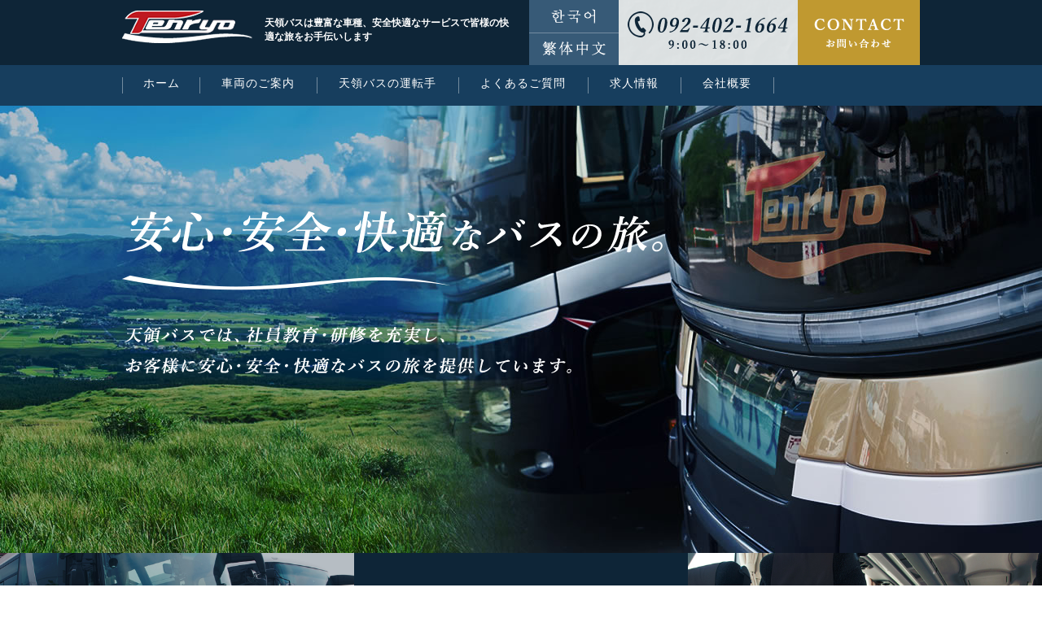

--- FILE ---
content_type: text/html; charset=UTF-8
request_url: http://tennryo.co.jp/
body_size: 10996
content:
<!DOCTYPE html>
<html>
<head>
<meta http-equiv="Content-Type" content="text/html; charset=utf-8">
<meta name="viewport" content="width=device-width, initial-scale=1, minimum-scale=1, maximum-scale=2, user-scalable=1">
<meta name="format-detection" content="telephone=no">
<meta name="apple-mobile-web-app-capable" content="no">


<!--CSS-->
<link href="http://tennryo.co.jp/wp/wp-content/themes/tenryo/common/css/reset.css" rel="stylesheet" type="text/css" />
<link href="http://tennryo.co.jp/wp/wp-content/themes/tenryo/common/css/base.css" rel="stylesheet" type="text/css" />
<link href="http://tennryo.co.jp/wp/wp-content/themes/tenryo/common/css/style.css?20220510_3" rel="stylesheet" type="text/css">
<link href="http://tennryo.co.jp/wp/wp-content/themes/tenryo/common/css/jquery.bxslider.css" rel="stylesheet" type="text/css">
<link href="http://tennryo.co.jp/wp/wp-content/themes/tenryo/common/css/slick.css" rel="stylesheet" type="text/css">
<link href="http://tennryo.co.jp/wp/wp-content/themes/tenryo/common/css/slick-theme.css" rel="stylesheet" type="text/css">
<link href="http://tennryo.co.jp/wp/wp-content/themes/tenryo/common/css/sp.css?20220510_3" rel="stylesheet" type="text/css" media="only screen and (max-width:640px)">

<!--JS-->
<script type="text/javascript" src="http://tennryo.co.jp/wp/wp-content/themes/tenryo/common/js/jquery.js"></script>
<script type="text/javascript" src="http://tennryo.co.jp/wp/wp-content/themes/tenryo/common/js/heightLine.js"></script>
<script type="text/javascript" src="http://tennryo.co.jp/wp/wp-content/themes/tenryo/common/js/script.js"></script>
<script type="text/javascript" src="http://tennryo.co.jp/wp/wp-content/themes/tenryo/common/js/jquery.bxslider.js"></script>
<script type="text/javascript">
var windowWidth = $(window).width();
var windowSm = 640;
if (windowWidth <= windowSm) {
    //横幅640px以下のとき（つまりスマホ時）に行う処理を書く
	$(document).ready(function(){
  $('.bxslider').bxSlider({
	  minSlides: 1
	  });
});
} else {
    //横幅640px超のとき（タブレット、PC）に行う処理を書く
	$(document).ready(function(){
  $('.bxslider').bxSlider({
	  touchEnabled:false,
	  minSlides: 3
	  });
});
}
</script>
<script type="text/javascript">
jQuery(function( $ ) {
    jQuery( 'input[name="zip2"]' ).keyup( function( e ) {
        AjaxZip3.zip2addr('zip2','address');
    } )
} );
</script>

<script type="text/javascript" src="http://tennryo.co.jp/wp/wp-content/themes/tenryo/common/js/slick.js"></script>
<script>
$(function() {
    $('#sp_slider ul').slick();
});
</script>


<script>
$(document).ready(function() {
	$('.menu-trigger').on('click', function() {
		$(this).toggleClass('active');
		return false;
	});
});
</script>
<script>
    $(function(){
        $(".menu a").on("click", function() {
            $('#float_nav').slideToggle('fast');
        });
    });
</script>
<script>
    $(function(){
		var state = false;
		var scrollpos;
		$('#sp_gnav').hide();
        $(".menu-trigger").on("click", function() {
			$('#sp_gnav').slideToggle('slow');
	if(state == false) {
		scrollpos = $(window).scrollTop();
       $('body').addClass('fixed').css({'top': -scrollpos});
	   state = true;
	} else {
		$('body').removeClass('fixed').css({'top': 0});
		window.scrollTo( 0 , scrollpos );
		state = false;
    }
        });
    });

</script>

<!-- スムーズスクロール部分の記述 -->
<script>
(function($) {
    'use strict';
 
    $(function() { 
        var scrollSpeed = 1000, // スクロール時間（ミリ秒）
                buttonOffset = 200; // トップへ戻る固定ボタンを表示するスクロール量（px）
     
        // スムーズスクロール
        $('a[href^="#"]').on( 'click', function() {
            var href= $(this).attr( 'href' );
            if ( href !== '#' || href !== '' ) {
                var target = ( href === '#top' && !$('#top').length ) ? 'html' : href,
                        position = $(target).offset().top;
                $('body, html').animate( {scrollTop:position}, scrollSpeed, 'swing' );
                return false;
            }
        });
        // トップへ戻る固定ボタンの表示・非表示
        if ( $('.scroll-fade').length ) {
            var sfBtn = $('.scroll-fade'),
                    sfBtnDisplay = '',
                    flagAnimate = false;
            $(sfBtn).css( 'display', 'none' );
            $(window).on( 'scroll', function() {
                sfBtnDisplay = sfBtn.css( 'display' );
                if ( $(this).scrollTop() > buttonOffset && sfBtnDisplay === 'none' && !flagAnimate ) {
                    flagAnimate = true;
                    sfBtn.fadeIn(function() {
                        flagAnimate = false;
                    });
                } else if ( $(this).scrollTop() <= buttonOffset && sfBtnDisplay !== 'none' && !flagAnimate )  {
                    flagAnimate = true;
                    sfBtn.fadeOut(function() {
                        flagAnimate = false;
                    });
                }
            });
        }
    });
 
})( jQuery );
</script>

		<!-- All in One SEO 4.8.5 - aioseo.com -->
		<title>【公式】株式会社天領バス｜福岡 大分 関西の貸切バス・観光バス</title>
	<meta name="description" content="天領バスは福岡空港近くに本社（福岡市博多区）を置く、九州・関西を拠点とした貸切観光バス会社です。 団体旅行・冠婚葬祭・ゴルフ・送迎バス・シャトルバスなど、目的に合わせた豊富な車種を揃え、安全快適なサービスで皆様の旅をお手伝いします。" />
	<meta name="robots" content="max-image-preview:large" />
	<meta name="keywords" content="貸切バス,観光バス,送迎バス,天領バス,バス,福岡,新型コロナウイルス,光触媒" />
	<link rel="canonical" href="http://tennryo.co.jp/" />
	<meta name="generator" content="All in One SEO (AIOSEO) 4.8.5" />
		<meta property="og:locale" content="ja_JP" />
		<meta property="og:site_name" content="天領バス - 福岡 大分 関西の観光バス・貸切バス | Just another WordPress site" />
		<meta property="og:type" content="website" />
		<meta property="og:title" content="【公式】株式会社天領バス｜福岡 大分 関西の貸切バス・観光バス" />
		<meta property="og:description" content="天領バスは福岡空港近くに本社（福岡市博多区）を置く、九州・関西を拠点とした貸切観光バス会社です。 団体旅行・冠婚葬祭・ゴルフ・送迎バス・シャトルバスなど、目的に合わせた豊富な車種を揃え、安全快適なサービスで皆様の旅をお手伝いします。" />
		<meta property="og:url" content="http://tennryo.co.jp/" />
		<meta name="twitter:card" content="summary" />
		<meta name="twitter:title" content="【公式】株式会社天領バス｜福岡 大分 関西の貸切バス・観光バス" />
		<meta name="twitter:description" content="天領バスは福岡空港近くに本社（福岡市博多区）を置く、九州・関西を拠点とした貸切観光バス会社です。 団体旅行・冠婚葬祭・ゴルフ・送迎バス・シャトルバスなど、目的に合わせた豊富な車種を揃え、安全快適なサービスで皆様の旅をお手伝いします。" />
		<script type="application/ld+json" class="aioseo-schema">
			{"@context":"https:\/\/schema.org","@graph":[{"@type":"BreadcrumbList","@id":"http:\/\/tennryo.co.jp\/#breadcrumblist","itemListElement":[{"@type":"ListItem","@id":"http:\/\/tennryo.co.jp#listItem","position":1,"name":"\u30db\u30fc\u30e0"}]},{"@type":"CollectionPage","@id":"http:\/\/tennryo.co.jp\/#collectionpage","url":"http:\/\/tennryo.co.jp\/","name":"\u3010\u516c\u5f0f\u3011\u682a\u5f0f\u4f1a\u793e\u5929\u9818\u30d0\u30b9\uff5c\u798f\u5ca1 \u5927\u5206 \u95a2\u897f\u306e\u8cb8\u5207\u30d0\u30b9\u30fb\u89b3\u5149\u30d0\u30b9","description":"\u5929\u9818\u30d0\u30b9\u306f\u798f\u5ca1\u7a7a\u6e2f\u8fd1\u304f\u306b\u672c\u793e\uff08\u798f\u5ca1\u5e02\u535a\u591a\u533a\uff09\u3092\u7f6e\u304f\u3001\u4e5d\u5dde\u30fb\u95a2\u897f\u3092\u62e0\u70b9\u3068\u3057\u305f\u8cb8\u5207\u89b3\u5149\u30d0\u30b9\u4f1a\u793e\u3067\u3059\u3002 \u56e3\u4f53\u65c5\u884c\u30fb\u51a0\u5a5a\u846c\u796d\u30fb\u30b4\u30eb\u30d5\u30fb\u9001\u8fce\u30d0\u30b9\u30fb\u30b7\u30e3\u30c8\u30eb\u30d0\u30b9\u306a\u3069\u3001\u76ee\u7684\u306b\u5408\u308f\u305b\u305f\u8c4a\u5bcc\u306a\u8eca\u7a2e\u3092\u63c3\u3048\u3001\u5b89\u5168\u5feb\u9069\u306a\u30b5\u30fc\u30d3\u30b9\u3067\u7686\u69d8\u306e\u65c5\u3092\u304a\u624b\u4f1d\u3044\u3057\u307e\u3059\u3002","inLanguage":"ja","isPartOf":{"@id":"http:\/\/tennryo.co.jp\/#website"},"breadcrumb":{"@id":"http:\/\/tennryo.co.jp\/#breadcrumblist"},"about":{"@id":"http:\/\/tennryo.co.jp\/#organization"}},{"@type":"Organization","@id":"http:\/\/tennryo.co.jp\/#organization","name":"\u5929\u9818\u30d0\u30b9 - \u798f\u5ca1 \u5927\u5206 \u95a2\u897f\u306e\u89b3\u5149\u30d0\u30b9\u30fb\u8cb8\u5207\u30d0\u30b9","description":"Just another WordPress site","url":"http:\/\/tennryo.co.jp\/"},{"@type":"WebSite","@id":"http:\/\/tennryo.co.jp\/#website","url":"http:\/\/tennryo.co.jp\/","name":"\u5929\u9818\u30d0\u30b9 - \u798f\u5ca1 \u5927\u5206 \u95a2\u897f\u306e\u89b3\u5149\u30d0\u30b9\u30fb\u8cb8\u5207\u30d0\u30b9","description":"Just another WordPress site","inLanguage":"ja","publisher":{"@id":"http:\/\/tennryo.co.jp\/#organization"}}]}
		</script>
		<!-- All in One SEO -->

<link rel='dns-prefetch' href='//ajaxzip3.googlecode.com' />
<script type="text/javascript">
window._wpemojiSettings = {"baseUrl":"https:\/\/s.w.org\/images\/core\/emoji\/14.0.0\/72x72\/","ext":".png","svgUrl":"https:\/\/s.w.org\/images\/core\/emoji\/14.0.0\/svg\/","svgExt":".svg","source":{"concatemoji":"http:\/\/tennryo.co.jp\/wp\/wp-includes\/js\/wp-emoji-release.min.js?ver=6.1.9"}};
/*! This file is auto-generated */
!function(e,a,t){var n,r,o,i=a.createElement("canvas"),p=i.getContext&&i.getContext("2d");function s(e,t){var a=String.fromCharCode,e=(p.clearRect(0,0,i.width,i.height),p.fillText(a.apply(this,e),0,0),i.toDataURL());return p.clearRect(0,0,i.width,i.height),p.fillText(a.apply(this,t),0,0),e===i.toDataURL()}function c(e){var t=a.createElement("script");t.src=e,t.defer=t.type="text/javascript",a.getElementsByTagName("head")[0].appendChild(t)}for(o=Array("flag","emoji"),t.supports={everything:!0,everythingExceptFlag:!0},r=0;r<o.length;r++)t.supports[o[r]]=function(e){if(p&&p.fillText)switch(p.textBaseline="top",p.font="600 32px Arial",e){case"flag":return s([127987,65039,8205,9895,65039],[127987,65039,8203,9895,65039])?!1:!s([55356,56826,55356,56819],[55356,56826,8203,55356,56819])&&!s([55356,57332,56128,56423,56128,56418,56128,56421,56128,56430,56128,56423,56128,56447],[55356,57332,8203,56128,56423,8203,56128,56418,8203,56128,56421,8203,56128,56430,8203,56128,56423,8203,56128,56447]);case"emoji":return!s([129777,127995,8205,129778,127999],[129777,127995,8203,129778,127999])}return!1}(o[r]),t.supports.everything=t.supports.everything&&t.supports[o[r]],"flag"!==o[r]&&(t.supports.everythingExceptFlag=t.supports.everythingExceptFlag&&t.supports[o[r]]);t.supports.everythingExceptFlag=t.supports.everythingExceptFlag&&!t.supports.flag,t.DOMReady=!1,t.readyCallback=function(){t.DOMReady=!0},t.supports.everything||(n=function(){t.readyCallback()},a.addEventListener?(a.addEventListener("DOMContentLoaded",n,!1),e.addEventListener("load",n,!1)):(e.attachEvent("onload",n),a.attachEvent("onreadystatechange",function(){"complete"===a.readyState&&t.readyCallback()})),(e=t.source||{}).concatemoji?c(e.concatemoji):e.wpemoji&&e.twemoji&&(c(e.twemoji),c(e.wpemoji)))}(window,document,window._wpemojiSettings);
</script>
<style type="text/css">
img.wp-smiley,
img.emoji {
	display: inline !important;
	border: none !important;
	box-shadow: none !important;
	height: 1em !important;
	width: 1em !important;
	margin: 0 0.07em !important;
	vertical-align: -0.1em !important;
	background: none !important;
	padding: 0 !important;
}
</style>
	<link rel='stylesheet' id='wp-block-library-css' href='http://tennryo.co.jp/wp/wp-includes/css/dist/block-library/style.min.css?ver=6.1.9' type='text/css' media='all' />
<link rel='stylesheet' id='classic-theme-styles-css' href='http://tennryo.co.jp/wp/wp-includes/css/classic-themes.min.css?ver=1' type='text/css' media='all' />
<style id='global-styles-inline-css' type='text/css'>
body{--wp--preset--color--black: #000000;--wp--preset--color--cyan-bluish-gray: #abb8c3;--wp--preset--color--white: #ffffff;--wp--preset--color--pale-pink: #f78da7;--wp--preset--color--vivid-red: #cf2e2e;--wp--preset--color--luminous-vivid-orange: #ff6900;--wp--preset--color--luminous-vivid-amber: #fcb900;--wp--preset--color--light-green-cyan: #7bdcb5;--wp--preset--color--vivid-green-cyan: #00d084;--wp--preset--color--pale-cyan-blue: #8ed1fc;--wp--preset--color--vivid-cyan-blue: #0693e3;--wp--preset--color--vivid-purple: #9b51e0;--wp--preset--gradient--vivid-cyan-blue-to-vivid-purple: linear-gradient(135deg,rgba(6,147,227,1) 0%,rgb(155,81,224) 100%);--wp--preset--gradient--light-green-cyan-to-vivid-green-cyan: linear-gradient(135deg,rgb(122,220,180) 0%,rgb(0,208,130) 100%);--wp--preset--gradient--luminous-vivid-amber-to-luminous-vivid-orange: linear-gradient(135deg,rgba(252,185,0,1) 0%,rgba(255,105,0,1) 100%);--wp--preset--gradient--luminous-vivid-orange-to-vivid-red: linear-gradient(135deg,rgba(255,105,0,1) 0%,rgb(207,46,46) 100%);--wp--preset--gradient--very-light-gray-to-cyan-bluish-gray: linear-gradient(135deg,rgb(238,238,238) 0%,rgb(169,184,195) 100%);--wp--preset--gradient--cool-to-warm-spectrum: linear-gradient(135deg,rgb(74,234,220) 0%,rgb(151,120,209) 20%,rgb(207,42,186) 40%,rgb(238,44,130) 60%,rgb(251,105,98) 80%,rgb(254,248,76) 100%);--wp--preset--gradient--blush-light-purple: linear-gradient(135deg,rgb(255,206,236) 0%,rgb(152,150,240) 100%);--wp--preset--gradient--blush-bordeaux: linear-gradient(135deg,rgb(254,205,165) 0%,rgb(254,45,45) 50%,rgb(107,0,62) 100%);--wp--preset--gradient--luminous-dusk: linear-gradient(135deg,rgb(255,203,112) 0%,rgb(199,81,192) 50%,rgb(65,88,208) 100%);--wp--preset--gradient--pale-ocean: linear-gradient(135deg,rgb(255,245,203) 0%,rgb(182,227,212) 50%,rgb(51,167,181) 100%);--wp--preset--gradient--electric-grass: linear-gradient(135deg,rgb(202,248,128) 0%,rgb(113,206,126) 100%);--wp--preset--gradient--midnight: linear-gradient(135deg,rgb(2,3,129) 0%,rgb(40,116,252) 100%);--wp--preset--duotone--dark-grayscale: url('#wp-duotone-dark-grayscale');--wp--preset--duotone--grayscale: url('#wp-duotone-grayscale');--wp--preset--duotone--purple-yellow: url('#wp-duotone-purple-yellow');--wp--preset--duotone--blue-red: url('#wp-duotone-blue-red');--wp--preset--duotone--midnight: url('#wp-duotone-midnight');--wp--preset--duotone--magenta-yellow: url('#wp-duotone-magenta-yellow');--wp--preset--duotone--purple-green: url('#wp-duotone-purple-green');--wp--preset--duotone--blue-orange: url('#wp-duotone-blue-orange');--wp--preset--font-size--small: 13px;--wp--preset--font-size--medium: 20px;--wp--preset--font-size--large: 36px;--wp--preset--font-size--x-large: 42px;--wp--preset--spacing--20: 0.44rem;--wp--preset--spacing--30: 0.67rem;--wp--preset--spacing--40: 1rem;--wp--preset--spacing--50: 1.5rem;--wp--preset--spacing--60: 2.25rem;--wp--preset--spacing--70: 3.38rem;--wp--preset--spacing--80: 5.06rem;}:where(.is-layout-flex){gap: 0.5em;}body .is-layout-flow > .alignleft{float: left;margin-inline-start: 0;margin-inline-end: 2em;}body .is-layout-flow > .alignright{float: right;margin-inline-start: 2em;margin-inline-end: 0;}body .is-layout-flow > .aligncenter{margin-left: auto !important;margin-right: auto !important;}body .is-layout-constrained > .alignleft{float: left;margin-inline-start: 0;margin-inline-end: 2em;}body .is-layout-constrained > .alignright{float: right;margin-inline-start: 2em;margin-inline-end: 0;}body .is-layout-constrained > .aligncenter{margin-left: auto !important;margin-right: auto !important;}body .is-layout-constrained > :where(:not(.alignleft):not(.alignright):not(.alignfull)){max-width: var(--wp--style--global--content-size);margin-left: auto !important;margin-right: auto !important;}body .is-layout-constrained > .alignwide{max-width: var(--wp--style--global--wide-size);}body .is-layout-flex{display: flex;}body .is-layout-flex{flex-wrap: wrap;align-items: center;}body .is-layout-flex > *{margin: 0;}:where(.wp-block-columns.is-layout-flex){gap: 2em;}.has-black-color{color: var(--wp--preset--color--black) !important;}.has-cyan-bluish-gray-color{color: var(--wp--preset--color--cyan-bluish-gray) !important;}.has-white-color{color: var(--wp--preset--color--white) !important;}.has-pale-pink-color{color: var(--wp--preset--color--pale-pink) !important;}.has-vivid-red-color{color: var(--wp--preset--color--vivid-red) !important;}.has-luminous-vivid-orange-color{color: var(--wp--preset--color--luminous-vivid-orange) !important;}.has-luminous-vivid-amber-color{color: var(--wp--preset--color--luminous-vivid-amber) !important;}.has-light-green-cyan-color{color: var(--wp--preset--color--light-green-cyan) !important;}.has-vivid-green-cyan-color{color: var(--wp--preset--color--vivid-green-cyan) !important;}.has-pale-cyan-blue-color{color: var(--wp--preset--color--pale-cyan-blue) !important;}.has-vivid-cyan-blue-color{color: var(--wp--preset--color--vivid-cyan-blue) !important;}.has-vivid-purple-color{color: var(--wp--preset--color--vivid-purple) !important;}.has-black-background-color{background-color: var(--wp--preset--color--black) !important;}.has-cyan-bluish-gray-background-color{background-color: var(--wp--preset--color--cyan-bluish-gray) !important;}.has-white-background-color{background-color: var(--wp--preset--color--white) !important;}.has-pale-pink-background-color{background-color: var(--wp--preset--color--pale-pink) !important;}.has-vivid-red-background-color{background-color: var(--wp--preset--color--vivid-red) !important;}.has-luminous-vivid-orange-background-color{background-color: var(--wp--preset--color--luminous-vivid-orange) !important;}.has-luminous-vivid-amber-background-color{background-color: var(--wp--preset--color--luminous-vivid-amber) !important;}.has-light-green-cyan-background-color{background-color: var(--wp--preset--color--light-green-cyan) !important;}.has-vivid-green-cyan-background-color{background-color: var(--wp--preset--color--vivid-green-cyan) !important;}.has-pale-cyan-blue-background-color{background-color: var(--wp--preset--color--pale-cyan-blue) !important;}.has-vivid-cyan-blue-background-color{background-color: var(--wp--preset--color--vivid-cyan-blue) !important;}.has-vivid-purple-background-color{background-color: var(--wp--preset--color--vivid-purple) !important;}.has-black-border-color{border-color: var(--wp--preset--color--black) !important;}.has-cyan-bluish-gray-border-color{border-color: var(--wp--preset--color--cyan-bluish-gray) !important;}.has-white-border-color{border-color: var(--wp--preset--color--white) !important;}.has-pale-pink-border-color{border-color: var(--wp--preset--color--pale-pink) !important;}.has-vivid-red-border-color{border-color: var(--wp--preset--color--vivid-red) !important;}.has-luminous-vivid-orange-border-color{border-color: var(--wp--preset--color--luminous-vivid-orange) !important;}.has-luminous-vivid-amber-border-color{border-color: var(--wp--preset--color--luminous-vivid-amber) !important;}.has-light-green-cyan-border-color{border-color: var(--wp--preset--color--light-green-cyan) !important;}.has-vivid-green-cyan-border-color{border-color: var(--wp--preset--color--vivid-green-cyan) !important;}.has-pale-cyan-blue-border-color{border-color: var(--wp--preset--color--pale-cyan-blue) !important;}.has-vivid-cyan-blue-border-color{border-color: var(--wp--preset--color--vivid-cyan-blue) !important;}.has-vivid-purple-border-color{border-color: var(--wp--preset--color--vivid-purple) !important;}.has-vivid-cyan-blue-to-vivid-purple-gradient-background{background: var(--wp--preset--gradient--vivid-cyan-blue-to-vivid-purple) !important;}.has-light-green-cyan-to-vivid-green-cyan-gradient-background{background: var(--wp--preset--gradient--light-green-cyan-to-vivid-green-cyan) !important;}.has-luminous-vivid-amber-to-luminous-vivid-orange-gradient-background{background: var(--wp--preset--gradient--luminous-vivid-amber-to-luminous-vivid-orange) !important;}.has-luminous-vivid-orange-to-vivid-red-gradient-background{background: var(--wp--preset--gradient--luminous-vivid-orange-to-vivid-red) !important;}.has-very-light-gray-to-cyan-bluish-gray-gradient-background{background: var(--wp--preset--gradient--very-light-gray-to-cyan-bluish-gray) !important;}.has-cool-to-warm-spectrum-gradient-background{background: var(--wp--preset--gradient--cool-to-warm-spectrum) !important;}.has-blush-light-purple-gradient-background{background: var(--wp--preset--gradient--blush-light-purple) !important;}.has-blush-bordeaux-gradient-background{background: var(--wp--preset--gradient--blush-bordeaux) !important;}.has-luminous-dusk-gradient-background{background: var(--wp--preset--gradient--luminous-dusk) !important;}.has-pale-ocean-gradient-background{background: var(--wp--preset--gradient--pale-ocean) !important;}.has-electric-grass-gradient-background{background: var(--wp--preset--gradient--electric-grass) !important;}.has-midnight-gradient-background{background: var(--wp--preset--gradient--midnight) !important;}.has-small-font-size{font-size: var(--wp--preset--font-size--small) !important;}.has-medium-font-size{font-size: var(--wp--preset--font-size--medium) !important;}.has-large-font-size{font-size: var(--wp--preset--font-size--large) !important;}.has-x-large-font-size{font-size: var(--wp--preset--font-size--x-large) !important;}
.wp-block-navigation a:where(:not(.wp-element-button)){color: inherit;}
:where(.wp-block-columns.is-layout-flex){gap: 2em;}
.wp-block-pullquote{font-size: 1.5em;line-height: 1.6;}
</style>
<script type='text/javascript' src='http://tennryo.co.jp/wp/wp-includes/js/jquery/jquery.min.js?ver=3.6.1' id='jquery-core-js'></script>
<script type='text/javascript' src='http://tennryo.co.jp/wp/wp-includes/js/jquery/jquery-migrate.min.js?ver=3.3.2' id='jquery-migrate-js'></script>
<link rel="https://api.w.org/" href="http://tennryo.co.jp/wp-json/" />
<!-- Global site tag (gtag.js) - Google Analytics -->
<script async src="https://www.googletagmanager.com/gtag/js?id=UA-113704389-1"></script>
<script>
  window.dataLayer = window.dataLayer || [];
  function gtag(){dataLayer.push(arguments);}
  gtag('js', new Date());

  gtag('config', 'UA-113704389-1');
</script>

</head>

<body>
<!-- ヘッダー▼ 開始-->
<header>
<div id="locked_header">
<div class="header_wrap">
<div class="header clearfix">
<div class="logo"><a href="http://tennryo.co.jp"><img src="http://tennryo.co.jp/wp/wp-content/themes/tenryo/common/img/h_logo.png" alt="天領バス"/></a></div><!--logo-->
<h1>天領バスは豊富な車種、安全快適なサービスで皆様の快適な旅をお手伝いします</h1>
<div class="h_tel_box clearfix">
<div class="h_contact"><a href="http://tennryo.co.jp/contact/"><img src="http://tennryo.co.jp/wp/wp-content/themes/tenryo/common/img/h_contact.png" alt="お問い合わせ"/></a></div><!--h_contact-->
<div class="h_tel"><img src="http://tennryo.co.jp/wp/wp-content/themes/tenryo/common/img/h_tel.png" alt="電話番号"/></div><!--h_tel-->
					<div id="h_lang_wrap">
						<div class="h_korea"><a href="http://tennryo.co.jp/kr/"><img src="http://tennryo.co.jp/wp/wp-content/themes/tenryo/common/img/h_lang_kr_top.png" alt="韓国語"/></a></div>
						<div class="h_korea"><a href="http://tennryo.co.jp/ch/"><img src="http://tennryo.co.jp/wp/wp-content/themes/tenryo/common/img/h_lang_ch_bottom.png" alt="中国語"/></a></div>
					</div>
</div><!--h_tel_box-->
</div><!--header-->
</div><!--header_wrap-->
<div id="gnav" class="subpage">
<nav>
<ul class="clearfix">
<li><a href="http://tennryo.co.jp"><span>ホーム</span></a></li>
<li><a href="http://tennryo.co.jp/bustype/"><span>車両のご案内</span></a></li>
<li><a href="http://tennryo.co.jp/driver/"><span>天領バスの運転手</span></a></li>
<!--
<li><a href="http://tennryo.co.jp/management/"><span>運輸マネジメント</span></a></li>
-->
<li><a href="http://tennryo.co.jp/faq/"><span>よくあるご質問</span></a></li>
<li><a href="http://tennryo.co.jp/recruit/"><span>求人情報</span></a></li>
<li><a href="http://tennryo.co.jp/company/"><span>会社概要</span></a></li>
</ul>
</nav>
</div><!--gnav-->
</div><!--locked_header-->

<div id="sp_header">
<div class="header_wrap">
<div class="header clearfix">
<div class="logo"><a href="http://tennryo.co.jp"><img src="http://tennryo.co.jp/wp/wp-content/themes/tenryo/common/img/h_logo.png" alt="天領バス"/></a></div><!--logo-->
<h1>天領バスは豊富な車種、安全快適なサービスで皆様の快適な旅をお手伝いします</h1>
<div class="menu toggle">
	<a href="" class="menu-trigger">
		<span></span>
		<span></span>
		<span></span>
	</a>
</div><!--menu-->
</div><!--header-->
<div class="h_tel_box clearfix">
<div class="h_contact"><a href="http://tennryo.co.jp/contact/"><img src="http://tennryo.co.jp/wp/wp-content/themes/tenryo/common/img/h_contact_sp.png" alt="お問い合わせ"/></a></div><!--h_contact-->
<div class="h_tel"><a href="tel:092-624-6068" onClick="gtag('event', 'tap', {'event_category': 'tel', 'event_label': 'banner', 'value': '0'});"><img src="http://tennryo.co.jp/wp/wp-content/themes/tenryo/common/img/h_tel_sp.png" alt="電話番号"/></a></div><!--h_tel-->
<div class="h_korea"><a href="http://tennryo.co.jp/kr/"><img src="http://tennryo.co.jp/wp/wp-content/themes/tenryo/common/img/h_lang_kr_top_sp.png" alt="韓国語"/></a></div><!--h_korea-->
<div class="h_korea"><a href="http://tennryo.co.jp/ch/"><img src="http://tennryo.co.jp/wp/wp-content/themes/tenryo/common/img/h_lang_ch_bottom_sp.png" alt="中国語"/></a></div><!--h_korea-->
</div><!--h_tel_box-->
</div><!--header_wrap-->
<div id="sp_gnav">
<nav>
<ul class="clearfix">
<li><a href="http://tennryo.co.jp"><span>天領バストップ<span class="sub">TOP</span></span></a></li>
<li><a href="http://tennryo.co.jp/bustype/"><span>車両のご案内<span class="sub">BUS TYPE</span></span></a></li>
<li><a href="http://tennryo.co.jp/driver/"><span>天領バスの運転手<span class="sub">DRIVER</span></span></a></li>
<!--
<li><a href="http://tennryo.co.jp/management/"><span>運輸マネジメント<span class="sub">MANAGEMENT</span></span></a></li>
-->
<li><a href="http://tennryo.co.jp/faq/"><span>よくあるご質問<span class="sub">FAQ</span></span></a></li>
<li><a href="http://tennryo.co.jp/recruit/"><span>求人情報<span class="sub">RECRUIT</span></span></a></li>
<li><a href="http://tennryo.co.jp/company/"><span>会社概要<span class="sub">COMPANY</span></span></a></li>
<li><a href="http://tennryo.co.jp/sitemap/"><span>サイトマップ<span class="sub">SITEMAP</span></span></a></li>
<li><a href="http://tennryo.co.jp/privacy/"><span>プライバシーポリシー<span class="sub">PRIVACY</span></span></a></li>
<li>
<span class="company_menu">
<a href="http://tennryo.co.jp/company#company_anchor_01"><span>天領バス本社</span></a>
<a href="http://tennryo.co.jp/company#company_anchor_02"><span>日田営業所</span></a>
<!--
<a href="http://tennryo.co.jp/company/#company_anchor_03"><span>対馬営業所</span></a>
-->
<a href="http://tennryo.co.jp/company#company_anchor_04"><span>関西営業所</span></a>
</span>
</li>
</ul>
</nav>
</div><!--gnav-->
</div><!--sp_header-->

<div id="float_header">
<div class="header_wrap">
<div class="header clearfix">
<div class="logo"><a href="http://tennryo.co.jp"><img src="http://tennryo.co.jp/wp/wp-content/themes/tenryo/common/img/h_logo.png" alt="天領バス"/></a></div><!--logo-->
<div class="h_tel_box clearfix">
<div class="menu">
	<a href="" class="menu-trigger">
		<span></span>
		<span></span>
		<span></span>
	</a>
</div><!--menu-->
<div class="h_contact"><a href="http://tennryo.co.jp/contact/"><img src="http://tennryo.co.jp/wp/wp-content/themes/tenryo/common/img/fl_contact.png" alt="お問い合わせ"/></a></div><!--h_contact-->
<div class="h_tel"><img src="http://tennryo.co.jp/wp/wp-content/themes/tenryo/common/img/fl_tel.png" alt="電話番号"/></div><!--h_tel-->
</div><!--h_tel_box-->
</div><!--header-->
</div><!--header_wrap-->
<div id="float_nav">
<nav>
<ul class="clearfix">
<li><a href="http://tennryo.co.jp"><span>ホーム</span></a></li>
<li><a href="http://tennryo.co.jp/bustype/"><span>車両のご案内</span></a></li>
<li><a href="http://tennryo.co.jp/driver/"><span>天領バスの運転手</span></a></li>
<!--
<li><a href="http://tennryo.co.jp/management/"><span>運輸マネジメント</span></a></li>
-->
<li><a href="http://tennryo.co.jp/faq/"><span>よくあるご質問</span></a></li>
<li><a href="http://tennryo.co.jp/recruit/"><span>求人情報</span></a></li>
<li><a href="http://tennryo.co.jp/company/"><span>会社概要</span></a></li>
</ul>
</nav>
</div><!--float_nav-->
</div><!--float_header-->
</header>
<!-- ヘッダー▲ 終了-->






<!--▼電話・メール▼-->
<script>
	$(function(){
		$(".acc_01").on("click", function() {
			$('.toggle_02').fadeOut();
			$('.acc_02').removeClass('open');
			$('.toggle_02').removeClass('toggle_on');
			$(this).next().fadeToggle();
			$(this).toggleClass('open');
			$(this).next().toggleClass('toggle_on');
		});
		$(".acc_02").on("click", function() {
			$('.toggle_01').fadeOut();
			$('.acc_01').removeClass('open');
			$('.toggle_01').removeClass('toggle_on');
			$(this).next().fadeToggle();
			$(this).toggleClass('open');
			$(this).next().toggleClass('toggle_on');
		});
	});
</script>
<!--
<div class="fl_contact">
	<ul>
		<li class="acc_01">
			<p class="bus_type"><img src="http://tennryo.co.jp/wp/wp-content/themes/tenryo/common/img/fl_contact_01_text_pc.png" width="248" height="29" alt="貸切バス" class="imgChange"/></p>
		</li>
		<li class="toggle_01">
			<ol>
				<li>
					<p class="tel"><a href="tel:092-624-6068"><img src="http://tennryo.co.jp/wp/wp-content/themes/tenryo/common/img/fl_contact_01_tel_pc.png" width="195" height="93" alt="092-624-6068" class="imgChange"/></a></p>
				</li>
				<li>
					<p><a href="/contact/"><img src="http://tennryo.co.jp/wp/wp-content/themes/tenryo/common/img/fl_contact_01_mail_pc.png" width="195" height="100" alt="メールでのお問い合わせ" class="imgChange"/></a></p>
				</li>
			</ol>
		</li>
		<li class="acc_02">
			<p class="bus_type"><img src="http://tennryo.co.jp/wp/wp-content/themes/tenryo/common/img/fl_contact_02_text_pc.png" width="248" height="29" alt="乗合バス（夜行バス）" class="imgChange"/></p>
		</li>
		<li class="toggle_02">
			<ol>
				<li>
					<p class="tel"><a href="tel:050-3851-1151"><img src="http://tennryo.co.jp/wp/wp-content/themes/tenryo/common/img/fl_contact_02_tel_pc.png" width="195" height="93" alt="050-3851-1151" class="imgChange"/></a></p>
				</li>
				<li>
					<p><a href="https://tenryobus.jp/" target="_blank"><img src="http://tennryo.co.jp/wp/wp-content/themes/tenryo/common/img/fl_contact_02_mail_pc.png" width="195" height="100" alt="予約サイトTENRYO LINER" class="imgChange"/></a></p>
				</li>
			</ol>
		</li>
	</ul>
</div>
-->
<!--▲電話・メール▲-->










<!-- コンテンツ▼ 開始-->
<article id="contents" class="top">
<div id="mainimg"><img src="http://tennryo.co.jp/wp/wp-content/themes/tenryo/common/img/top/mainimg_pc.png" alt="" class="imgChange"/></div><!--mainimg-->

<!--
<div id="info_nav" class="active clearfix">
<p class="menu"><img src="/wp/wp-content/themes/tenryo/common/img/top/info_icon_pc.png" alt="インフォメーション" class="imgChange"/></p>
<ul>
<li><a href="/bustype/">新車両追加</a></li>
</ul>
</div>
-->
<script>
window.onload = function() {
   $("#info_nav").delay(3000).removeClass("active");
}

$("#info_nav .menu").click(function(){
  $("#info_nav").addClass("active");
});
$(window).scroll(function () {
        $("#info_nav").removeClass("active");
    });
</script>

<section class="top_section_01 clearfix">
<p class="f_l heightLine-1"><img src="http://tennryo.co.jp/wp/wp-content/themes/tenryo/common/img/top/img_01_pc.jpg" alt="" class="imgChange"/></p>

<div class="bustype heightLine-1">
<a href="http://tennryo.co.jp/bustype/">
<span class="bustype_ttl">
<span class="contents_ttl">BUS TYPE</span>
<span class="contents_subttl">車両のご案内</span>
</span><!--bustype_ttl-->
</a>
</div><!--bustype-->

<p class="f_r heightLine-1"><img src="http://tennryo.co.jp/wp/wp-content/themes/tenryo/common/img/top/img_02_pc.jpg" alt="" class="imgChange"/></p>
</section><!--top_section_01-->

<section class="top_section_02 clearfix">
<div class="driver heightLine-2">
<a href="http://tennryo.co.jp/driver/">
<span class="driver_ttl">
<span class="contents_ttl">DRIVER</span>
<span class="contents_subttl">天領バスの運転手</span>
</span><!--driver_ttl-->
</a>
</div><!--driver-->

<p class="f_l heightLine-2"><img src="http://tennryo.co.jp/wp/wp-content/themes/tenryo/common/img/top/img_03_pc.jpg" alt="" class="imgChange"/></p>

<div class="management heightLine-2" style="pointer-events: none;">
<a href="http://tennryo.co.jp//" style="pointer-events: none;">
<span class="management_ttl">
<!--
<span class="contents_ttl">MANAGEMENT</span>
<span class="contents_subttl">運転安全マネジメント</span>
-->
</span><!--management_ttl-->
</a>
</div><!--management-->

</section><!--top_section_02-->


<section class="parallax_section">
<h2>SERVICE</h2>
<h3>天領バスのサービス</h3>
<p class="m_b_50">風・光・水・緑、自然あふれる九州。<br>
最上のおもてなしとくつろぎの空間で、<br>いつまでも心に残る旅を演出いたします。</p>
<p>また観光旅行だけでなく、<br>スキーやゴルフ、企業視察など、<br>
様々な用途にあわせてご利用いただけます。</p>
</section><!--parallax_section-->



<section class="top_section_03 clearfix">
<p class="f_l heightLine-3"><img src="http://tennryo.co.jp/wp/wp-content/themes/tenryo/common/img/top/img_04_pc.jpg" alt="" class="imgChange"/></p>

<div class="faq heightLine-3">
<a href="http://tennryo.co.jp/faq/">
<span class="faq_ttl">

<span class="contents_ttl">FAQ</span>
<span class="contents_subttl">よくあるご質問</span>

</span><!--faq_ttl-->
</a>
</div><!--faq-->

<p class="f_r heightLine-3"><img src="http://tennryo.co.jp/wp/wp-content/themes/tenryo/common/img/top/img_05_pc.jpg" alt="" class="imgChange"/></p>
</section><!--top_section_03-->

<section class="top_section_04 clearfix">
<div class="recruit heightLine-4">
<a href="http://tennryo.co.jp/recruit/">
<span class="recruit_ttl">
<span class="contents_ttl">RECRUIT</span>
<span class="contents_subttl">求人情報・教育について</span>
</span><!--recruit_ttl-->
</a>
</div><!--recruit-->

<p class="f_l heightLine-4"><img src="http://tennryo.co.jp/wp/wp-content/themes/tenryo/common/img/top/img_06_pc.jpg" alt="" class="imgChange"/></p>

<div class="company heightLine-4">
<a href="http://tennryo.co.jp/company/">
<span class="company_ttl">
<span class="contents_ttl">COMPANY</span>
<span class="contents_subttl">会社概要</span>
</span><!--company_ttl-->
</a>
</div><!--company-->
</section><!--top_section_04-->


<section class="top_news_wrap">
<div class="top_news">
<div class="top_news_ttl">
<h2>NEWS</h2>
<h3>新着情報</h3>
<div class="top_news_more"><a href="http://tennryo.co.jp/news/">MORE</a></div>
</div><!--top_news_ttl-->
<div class="top_news_contents">
<ul>
<li><a href="http://tennryo.co.jp/news/1282/" class="clearfix">
<span class="date">2024.03.15</span>
<span class="title">博多営業所より福岡営業所へ名称変更・移転しました</span>
</a></li>
<li><a href="http://tennryo.co.jp/news/580/" class="clearfix">
<span class="date">2021.02.08</span>
<span class="title">弊社保有バスへ光触媒施工を実施しました</span>
</a></li>
<li><a href="http://tennryo.co.jp/news/493/" class="clearfix">
<span class="date">2020.03.01</span>
<span class="title">新型コロナウイルス感染症の対策につきまして</span>
</a></li>
</ul>
</div><!--top_news_contents-->
<div class="top_news_more_sp"><a href="http://tennryo.co.jp/news/">MORE</a></div>
</div>
</section><!--top_news-->



<div class="wifi_banner" style="background: #0E2537;">
<!--
<p class="img" style="font-size:0;text-align: center;"><img src="http://tennryo.co.jp/wp/wp-content/themes/tenryo/common/img/top/top_slide_01_pc.jpg" alt="" class="imgChange"/></p>
-->
</div>


<!--
<section id="top_slider">
    <div class="slide_all">
        <div class="slide_wrap">
            <ul class="bxslider">
				<li><a><img src="http://tennryo.co.jp/wp/wp-content/themes/tenryo/common/img/top/top_slide_01_pc.jpg" alt="" class="imgChange"/></a></li>
				<li><a><img src="http://tennryo.co.jp/wp/wp-content/themes/tenryo/common/img/top/top_slide_02_pc.jpg" alt="" class="imgChange"/></a></li>
				<li><a href="https://tenryobus.jp/" target="_blank"><img src="http://tennryo.co.jp/wp/wp-content/themes/tenryo/common/img/top/top_slide_03_pc.jpg" alt="" class="imgChange"/></a></li>
				<li><a><img src="http://tennryo.co.jp/wp/wp-content/themes/tenryo/common/img/top/top_slide_01_pc.jpg" alt="" class="imgChange"/></a></li>
				<li><a><img src="http://tennryo.co.jp/wp/wp-content/themes/tenryo/common/img/top/top_slide_02_pc.jpg" alt="" class="imgChange"/></a></li>
				<li><a href="https://tenryobus.jp/" target="_blank"><img src="http://tennryo.co.jp/wp/wp-content/themes/tenryo/common/img/top/top_slide_03_pc.jpg" alt="" class="imgChange"/></a></li>
            </ul>
        <div class="slide_cover_prev"><img src="http://tennryo.co.jp/wp/wp-content/themes/tenryo/common/img/top/top_slide_cover.png" alt=""/></div>
        <div class="slide_cover_next"><img src="http://tennryo.co.jp/wp/wp-content/themes/tenryo/common/img/top/top_slide_cover.png" alt=""/></div>
        </div>
    </div>
</section>

<section id="sp_slider">
	<ul>
		<li><a><img src="http://tennryo.co.jp/wp/wp-content/themes/tenryo/common/img/top/top_slide_01_pc.jpg" alt="" class="imgChange"/></a></li>
		<li><a><img src="http://tennryo.co.jp/wp/wp-content/themes/tenryo/common/img/top/top_slide_02_pc.jpg" alt="" class="imgChange"/></a></li>
		<li><a href="https://tenryobus.jp/" target="_blank"><img src="http://tennryo.co.jp/wp/wp-content/themes/tenryo/common/img/top/top_slide_03_pc.jpg" alt="" class="imgChange"/></a></li>
	</ul>
</section>
-->


<section class="top_text">
<p>
社員旅行や町内旅行、<br class="brsp">グループでのトレッキングなど、<br>
団体での旅行をお考えの際には、<br class="brsp">ぜひ貸切バスをご利用ください。<br>
観光バスとしての利用のほかに、<br class="brsp">貸切送迎バスとして利用していただければ、<br>
タクシーなどよりお得感があり、<br class="brsp">わずらわしさもありません。
</p>
</section><!--top_text-->


<section class="top_contact">
	<div class="top_contact_ttl">
		<h2>CONTACT</h2>
		<h3>お問い合わせ</h3>
	</div><!--top_news_ttl-->
	<div class="inner">
		<div class="top_contact_01">
			<h3 class="top_contact_01_title"><img src="http://tennryo.co.jp/wp/wp-content/themes/tenryo/common/img/top/top_contact_01_title_pc.png" alt="貸切バス" class="imgChange"/></h3>
			<p class="top_contact_tel">
				<a href="tel:092-624-6068" onClick="gtag('event', 'tap', {'event_category': 'tel', 'event_label': 'banner', 'value': '0'});">
					<img src="http://tennryo.co.jp/wp/wp-content/themes/tenryo/common/img/top/top_contact_01_tel_pc.png" alt="092-624-6068" class="imgChange"/>
				</a>
			</p>
			<p class="top_contact_link">
				<a href="http://tennryo.co.jp/contact/">
					<img src="http://tennryo.co.jp/wp/wp-content/themes/tenryo/common/img/top/top_contact_01_link_pc.png" alt="メールでのお問い合わせ" class="imgChange"/>
				</a>
			</p>
		</div>
		<!--
		<div class="top_contact_02">
			<h3 class="top_contact_02_title"><img src="http://tennryo.co.jp/wp/wp-content/themes/tenryo/common/img/top/top_contact_02_title_pc.png" alt="乗合バス(夜行バス)" class="imgChange"/></h3>
			<p class="top_contact_tel">
				<a href="tel:050-3851-1151" onClick="gtag('event', 'tap', {'event_category': 'tel2', 'event_label': 'banner', 'value': '0'});">
					<img src="http://tennryo.co.jp/wp/wp-content/themes/tenryo/common/img/top/top_contact_02_tel_pc.png" alt="050-3851-1151" class="imgChange"/>
				</a>
			</p>
			<p class="top_contact_link">
				<a href="https://tenryobus.jp/" target="_blank">
					<img src="http://tennryo.co.jp/wp/wp-content/themes/tenryo/common/img/top/top_contact_02_link_pc.png" alt="予約サイトTENRYO LINER" class="imgChange"/>
				</a>
			</p>
		</div>
		-->
	</div>
	<h2></h2>
	<h3></h3>
</section><!--top_contact-->


</article>
<!-- コンテンツ▲ 終了-->
<!-- フッター▼ -->
<footer>
<div id="footer">
<div id="f_logo"><a href="http://tennryo.co.jp"><img src="http://tennryo.co.jp/wp/wp-content/themes/tenryo/common/img/f_logo.png" alt="天領バス"/></a></div><!--f_logo-->
<div id="fnav">
<nav>
<ul class="company_link">
<li><a href="http://tennryo.co.jp/company#company_anchor_01"><span>福岡営業所</span></a></li>
<!--
<li><a href="http://tennryo.co.jp/company#company_anchor_02"><span>日田営業所</span></a></li>
-->
<li><a href="http://tennryo.co.jp/company#company_anchor_04"><span>関西営業所</span></a></li>
</ul><!--company_link-->
<ul class="clearfix">
<li><a href="http://tennryo.co.jp">
<span class="fnav_pc_home"><img src="http://tennryo.co.jp/wp/wp-content/themes/tenryo/common/img/gnav_01.png" alt="ホーム"/></span>
<span class="fnav_sp_home">天領バス　ホーム</span>
</a></li>
<li><a href="http://tennryo.co.jp/bustype/"><span>車両のご案内</span></a></li>
<li><a href="http://tennryo.co.jp/driver/"><span>天領バスの運転手</span></a></li>
<!--
<li><a href="http://tennryo.co.jp/management/"><span>運転マネジメント</span></a></li>
-->
<li><a href="http://tennryo.co.jp/faq/"><span>よくあるご質問</span></a></li>
<li><a href="http://tennryo.co.jp/recruit/"><span>求人情報</span></a></li>
<li><a href="http://tennryo.co.jp/company/"><span>会社概要</span></a></li>
<!--
<li class="copyright_sp"><a href="http://tennryo.co.jp/sitemap/"><span>サイトマップ</span></a></li>
-->
<li class="copyright_sp"><a href="http://tennryo.co.jp/privacy/"><span>プライバシーポリシー</span></a></li>

</ul>
</nav>
</div><!--fnav-->
</div><!--footer-->
<div id="copyright" class="clearfix">
<p class="copyright">Copryight (C) 2017 Tenryo Bus Co,Ltd. All rights reserved.</p>
<ul class="copyright_pc">
<li><a href="http://tennryo.co.jp/privacy/"><span>プライバシーポリシー</span></a></li>
<li><a href="http://tennryo.co.jp/sitemap/"><span>サイトマップ</span></a></li>
</ul>
</div><!--copyright-->
</footer>
<div id="pagetop"><a href="#locked_header"><img src="http://tennryo.co.jp/wp/wp-content/themes/tenryo/common/img/pagetop.png" alt=""/></a></div>
<!-- フッター▲ -->

<script type='text/javascript' src='https://ajaxzip3.googlecode.com/svn/trunk/ajaxzip3/ajaxzip3-https.js?ver=20140807' id='ajaxzip3-script-js'></script>
</body>
</html>


--- FILE ---
content_type: text/css
request_url: http://tennryo.co.jp/wp/wp-content/themes/tenryo/common/css/style.css?20220510_3
body_size: 10535
content:
@charset "utf-8";


/*-----------------------------------------------------------------------

共通

-------------------------------------------------------------------------*/
img {
	image-rendering: -webkit-optimize-contrast;
}
.header_wrap {
	background-color:#0E2537;
	position:relative;
}
.header {
	width:980px;
	margin:0 auto;
}
.header .logo {
	float:left;
	line-height:0;
}
.header h1 {
	width:300px;
	color:#fff;
	font-size:12px;
	float:left;
	padding-top:20px;
	padding-left:15px;
}
.header h1 span {
	
}
.header .h_tel_box {
	float:right;
}
.header .h_tel_box div {
	float:right;
	line-height:0;
}

.header .h_tel_box #h_lang_wrap {
	width: 110px;
}

#gnav {
	position:absolute;
	top:80px;
	width:100%;
	min-width:980px;
	background-color:rgba(23,62,94,0.8);
}
#gnav.subpage {
	position:absolute;
	top:80px;
	width:100%;
	background-color:rgba(23,62,94,1);
}
#gnav ul {
	width:980px;
	margin:0 auto;
}
#gnav li {
	float:left;
	line-height:100%;
}
#gnav.gnav_ch li {
	width: 33%;
	text-align: center;
}
#gnav li img {
	line-height:100%;
}
#gnav li a {
	display:block;
	height:20px;
	padding-top:15px;
	padding-bottom:15px;
	text-decoration:none;
	
	opacity: 1;
	transition:.3s;
}
#gnav li a:hover {
	opacity: .7;
	transition:.3s;
}
#gnav li a span {
	display:block;
	height:20px;
	font-family: "游明朝体", "Yu Mincho", YuMincho, "Hiragino Mincho ProN",  "MS 明朝", serif;
	color:#fff;
	font-size:14px;
	letter-spacing:1px;
	border-left:1px solid rgba(255,255,255,0.4);
	padding-left:26px;
	padding-right:27px;
}
#gnav.gnav_kr li a span {
	font-family: Lato, "Noto Sans JP", "游ゴシック Medium", "游ゴシック体", "Yu Gothic Medium", YuGothic, "ヒラギノ角ゴ ProN", "Hiragino Kaku Gothic ProN", "メイリオ", Meiryo, "ＭＳ Ｐゴシック", "MS PGothic", sans-serif;
	padding:0 139px;
}
#gnav li:first-child a span {
	padding-left:25px;
	padding-right:24px;
}
#gnav.gnav_kr li:first-child a span {
	padding:0 124px;
}
#gnav li:last-child a span {
	border-right:1px solid rgba(255,255,255,0.4);
}


#breadcrumb {
	background-color:rgba(23,62,94,1);
	padding-top:6px;
	padding-bottom:6px;
}
#breadcrumb ul {
	width:980px;
	margin:0 auto;
	text-align:left;
}
#breadcrumb li {
	display:inline-block;
	color:#fff;
	font-size:12px;
	font-family: "游明朝体", "Yu Mincho", YuMincho, "Hiragino Mincho ProN",  "MS 明朝", serif;
	line-height:100%;
	margin-right:0;
}
#breadcrumb li strong {
	font-size:12px;
	font-weight:normal;
}
#breadcrumb li:before {
	content:url(../img/locator_arrow.png);
	margin-left:10px;
	margin-right:10px;
}
#breadcrumb li.crumb-home:before {
	content:'';
	margin-left:0px;
	margin-right:0px;
}
#breadcrumb li a {
	color:#fff;
	font-size:12px;
	font-family: "游明朝体", "Yu Mincho", YuMincho, "Hiragino Mincho ProN",  "MS 明朝", serif;
	line-height:100%;
	text-decoration:none;
}

article {
	min-width:980px;
}

#float_header {
	position:fixed;
	top:0;
	width:100%;
	z-index:10000;
}
.header .menu {
	background-color:#173E5E;
	height:100%;
	width:80px;
}
.header .menu a {
	display:block;
	height:65px;
	padding:0 40px;
}
#float_nav {
	background-color:rgba(23,62,94,0.8);
}
#float_nav ul {
	width:980px;
	margin:0 auto;
}
#float_nav li {
	float:left;
	line-height:100%;
}
#float_nav.float_nav_ch li {
	width: 33%;
	text-align: center;
}
#float_nav li img {
	line-height:100%;
}
#float_nav li a {
	display:block;
	height:20px;
	padding-top:15px;
	padding-bottom:15px;
	text-decoration:none;
	transition:.3s;
}
#float_nav li a:hover {
	opacity: .7;
	transition:.3s;
}
#float_nav li a span {
	display:block;
	height:20px;
	font-family: "游明朝体", "Yu Mincho", YuMincho, "Hiragino Mincho ProN",  "MS 明朝", serif;
	color:#fff;
	font-size:14px;
	letter-spacing:1px;
	border-left:1px solid rgba(255,255,255,0.4);
	padding-left:26px;
	padding-right:27px;
}
#float_nav.float_nav_kr li a span {
	font-family: Lato, "Noto Sans JP", "游ゴシック Medium", "游ゴシック体", "Yu Gothic Medium", YuGothic, "ヒラギノ角ゴ ProN", "Hiragino Kaku Gothic ProN", "メイリオ", Meiryo, "ＭＳ Ｐゴシック", "MS PGothic", sans-serif;
	padding:0 139px;
}
#float_nav li:first-child a span {
	padding-left:25px;
	padding-right:24px;
}
#float_nav.float_nav_kr li:first-child a span {
	padding:0 124px;
}
#float_nav li:last-child a span {
	border-right:1px solid rgba(255,255,255,0.4);
}

.menu-trigger,
.menu-trigger span {
	display: inline-block;
	transition: all .4s;
	box-sizing: border-box;
}
.menu-trigger {
	position: relative;
}
.menu-trigger span {
	position: absolute;
	left: 20px;
	width: 50%;
	height: 4px;
	background-color: #fff;
	border-radius: 4px;
}

.menu-trigger span:nth-of-type(1) {
	-webkit-transform: translateY(11px) rotate(-315deg);
	transform: translateY(11px) rotate(-315deg);
	top: 20px;
}
.menu-trigger span:nth-of-type(2) {
	opacity: 0;
}
.menu-trigger span:nth-of-type(3) {
	-webkit-transform: translateY(-10px) rotate(315deg);
	transform: translateY(-10px) rotate(315deg);
	bottom:20px;
}
.menu-trigger.active span:nth-of-type(1) {
	top: 20px;
	transform:none;
}
.menu-trigger.active span:nth-of-type(2) {
	top: 50%;
	margin-top:-2px;
	opacity: 1;
}
.menu-trigger.active span:nth-of-type(3) {
	bottom: 20px;
	transform:none;
}


.subpage #mainimg {
	margin-top:50px;
}

footer {
	background-color:#fff;
}
#footer {
	background-color:#0E2537;
	padding-top:35px;
	padding-bottom:10px;
	min-width:980px;
}
#f_logo {
	text-align:center;
	padding-bottom:10px;
	min-width:980px;
}
#fnav {
}
#fnav ul {
	width: 980px;
	margin:0 auto;
	display: flex;
	justify-content: center;
}
#fnav li {
	float:none;
	line-height:100%;
}
#fnav li img {
	line-height:100%;
}
#fnav li a {
	display:block;
	height:20px;
	padding-top:15px;
	padding-bottom:15px;
	text-decoration:none;
}
#fnav li a:hover {
	opacity:.7;
	transition:.3s;
}
#fnav li a span {
	display:block;
	height:20px;
	font-family: "游明朝体", "Yu Mincho", YuMincho, "Hiragino Mincho ProN",  "MS 明朝", serif;
	color:#fff;
	font-size:14px;
	letter-spacing:1px;
	border-left:1px solid rgba(255,255,255,0.4);
	padding-left:20px;
	padding-right:20px;
}
#fnav.fnav_kr li a span {
	font-family: Lato, "Noto Sans JP", "游ゴシック Medium", "游ゴシック体", "Yu Gothic Medium", YuGothic, "ヒラギノ角ゴ ProN", "Hiragino Kaku Gothic ProN", "メイリオ", Meiryo, "ＭＳ Ｐゴシック", "MS PGothic", sans-serif;
	padding:0 139px;
}
#fnav.fnav_ch li a span {
	line-height: 100%;
	padding:0 120px;
}
#fnav li:first-child a span {
	padding-left:25px;
	padding-right:24px;
}
#fnav.fnav_kr li:first-child a span {
	padding:0 124px;
}
#fnav.fnav_ch li:first-child a span {
	padding:0 110px;
}
#fnav li:last-child a span {
	border-right:1px solid rgba(255,255,255,0.4);
}
#fnav ul.company_link {
	text-align:center;
}
#fnav ul.company_link li {
	display:inline-block;
	float:none;
}

#fnav li a span.fnav_sp_home {
	display:none;
}

#copyright {
	width:980px;
	margin:0 auto;
}
#copyright .copyright {
	color:#0C2537;
	font-family: "游明朝体", "Yu Mincho", YuMincho, "Hiragino Mincho ProN",  "MS 明朝", serif;
	font-size:12px;
	float:left;
	padding-top:15px;
}
#copyright ul {
	float:right;
}
#copyright li {
	float:right;
	line-height:100%;
}
#copyright li a {
	display:block;
	
	text-decoration:none;
	padding:15px 0;
	
}
#copyright li a span {
	font-family: "游明朝体", "Yu Mincho", YuMincho, "Hiragino Mincho ProN",  "MS 明朝", serif;
	color:#0C2537;
	font-size:12px;
	border-left:1px solid #0C2537;
	padding:0 15px;
}
#type-kr #copyright li:first-child a span {
	font-family: Lato, "Noto Sans JP", "游ゴシック Medium", "游ゴシック体", "Yu Gothic Medium", YuGothic, "ヒラギノ角ゴ ProN", "Hiragino Kaku Gothic ProN", "メイリオ", Meiryo, "ＭＳ Ｐゴシック", "MS PGothic", sans-serif;
	border-right:1px solid #0C2537;
}
.copyright_sp {
	display:none;
}

br.brsp {
	display:none;
}

#pagetop {
	position:fixed;
	bottom:100px;
	right:5%;
	z-index:9999;
}
#pagetop img {
	width:70%;
	opacity:.8;
}

.page404 {
	width:600px;
	margin:0 auto;
	padding:50px 0;
}


/*-----------------------------------------------------------------------

トップ

-------------------------------------------------------------------------*/

#mainimg {
	line-height:0;
	min-width:980px;
}
.top #mainimg {
	background:url(../img/top/mainimg_pc_bg.jpg) no-repeat center top;
	background-size:cover;
	text-align:center;
}
.top_section_01,
.top_section_02,
.top_section_03,
.top_section_04 {
	background-color:#0E2537;
	position:relative;
	min-width:980px;
}
.top_section_01 p.f_l,
.top_section_01 p.f_r {
	line-height:0;
	width:34%;
	position:relative;
	z-index:10;
}
.top_section_01 .bustype {
	position:absolute;
	top:0;
	left:50%;
	margin-left:-16%;
	float:none;
	width:32%;
	transition:.3s;
}
.top_section_01 .bustype:hover {
	position:absolute;
	top:0;
	left:0;
	margin-left:0;
	float:none;
	width:100%;
	z-index:100;
	background-color:rgba(14,37,55,0.6);
	transition:.3s;
}
.top_section_01 .bustype a {
	display:block;
	height:100%;
}
.top_section_01 .bustype .bustype_ttl {
	position:absolute;
	top:0;
	bottom:0;
	left:0;
	right:0;
	margin:auto;
	height:80px;
	
}
.top_section_01 .bustype a .bustype_ttl span.contents_ttl {
	display:block;
	color:#fff;
	font-family: serif;
	font-size:34px;
	font-weight:normal;
	text-align:center;
	letter-spacing:5px;
}
.top_section_01 .bustype span.contents_ttl {
	display:block;
	color:#fff;
	font-size:34px;
	font-weight:normal;
	text-align:center;
	letter-spacing:5px;
}
.top_section_01 .bustype span.contents_subttl {
	display:block;
	color:#fff;
	font-family: serif;
	font-size:16px;
	font-weight:bold;
	text-align:center;
	letter-spacing:2px;
}


.top_section_02 p.f_l {
	line-height:0;
	width:42%;
	position:relative;
	top:0;
	left:50%;
	margin-left:-21%;
	z-index:10;
}
.top_section_02 .driver {
	position:absolute;
	top:0;
	left:0;
	float:none;
	width:29%;
	transition:1s;
	z-index:100;
}
.top_section_02 .management {
	position:absolute;
	top:0;
	right:0;
	float:none;
	width:29%;
	transition:1s;
	z-index:100;
}
.top_section_02 .driver:hover {
	position:absolute;
	top:0;
	left:0;
	margin-left:0;
	float:none;
	width:50%;
	z-index:101;
	background-color:rgba(14,37,55,0.6);
	transition:.5s;
}
.top_section_02 .management:hover {
	position:absolute;
	top:0;
	right:0;
	margin-left:0;
	float:none;
	width:50%;
	z-index:101;
	background-color:rgba(14,37,55,0.6);
	transition:.5s;
}
.top_section_02 .driver a,
.top_section_02 .management a {
	display:block;
	height:100%;
}
.top_section_02 .driver .driver_ttl,
.top_section_02 .management .management_ttl {
	position:absolute;
	top:0;
	bottom:0;
	left:0;
	right:0;
	margin:auto;
	height:80px;
}
.top_section_02 .driver span.contents_ttl,
.top_section_02 .management span.contents_ttl {
	display:block;
	color:#fff;
	font-family: serif;
	font-size:34px;
	font-weight:normal;
	text-align:center;
	letter-spacing:5px;
}
.top_section_02 .driver span.contents_subttl,
.top_section_02 .management span.contents_subttl {
	display:block;
	color:#fff;
	font-family: serif;
	font-size:16px;
	font-weight:bold;
	text-align:center;
	letter-spacing:2px;
}


.parallax_section {
	background:none;
	background-size:cover;
	
	padding-top:100px;
	padding-bottom:120px;
}
.parallax_section:before {
	content:"";
  display:block;
  position:fixed;
  top:0;
  left:0;
  z-index:-1;
  width:100%;
  height:100vh;
  background:url(../img/top/parallax_bg.jpg) center/cover no-repeat;
  -webkit-background-size:cover;/*Android4*/
}
.parallax_section h2 {
	color:#fff;
	font-size:36px;
	font-weight:bold;
	text-align:center;
	letter-spacing:10px;
}
.parallax_section h3 {
	color:#fff;
	font-size:16px;
	font-weight:bold;
	text-align:center;
	margin-bottom:70px;
}
.parallax_section p {
	color:#fff;
	font-size:16px;
	font-weight:normal;
	text-align:center;
	line-height:240%;
}


.top_section_03 p.f_l,
.top_section_03 p.f_r {
	line-height:0;
	width:34%;
	position:relative;
	z-index:10;
}
.top_section_03 .faq {
	position:absolute;
	top:0;
	left:50%;
	margin-left:-16%;
	float:none;
	width:32%;
	transition:.3s;
}
.top_section_03 .faq:hover {
	position:absolute;
	top:0;
	left:0;
	margin-left:0;
	float:none;
	width:100%;
	z-index:100;
	background-color:rgba(14,37,55,0.6);
	transition:.3s;
}
.top_section_03 .faq a {
	display:block;
	height:100%;
}
.top_section_03 .faq .faq_ttl {
	position:absolute;
	top:0;
	bottom:0;
	left:0;
	right:0;
	margin:auto;
	height:80px;
}
.top_section_03 .faq span.contents_ttl {
	display:block;
	color:#fff;
	font-size:34px;
	font-weight:bold;
	text-align:center;
	letter-spacing:5px;
}
.top_section_03 .faq span.contents_subttl {
	display:block;
	color:#fff;
	font-size:16px;
	font-weight:bold;
	text-align:center;
	letter-spacing:2px;
}

.top_section_04 p.f_l {
	line-height:0;
	width:42%;
	position:relative;
	top:0;
	left:50%;
	margin-left:-21%;
	z-index:10;
}
.top_section_04 .recruit {
	position:absolute;
	top:0;
	left:0;
	float:none;
	width:29%;
	transition:1s;
	z-index:100;
}
.top_section_04 .company {
	position:absolute;
	top:0;
	right:0;
	float:none;
	width:29%;
	transition:1s;
	z-index:100;
}
.top_section_04 .recruit:hover {
	position:absolute;
	top:0;
	left:0;
	margin-left:0;
	float:none;
	width:50%;
	z-index:101;
	background-color:rgba(14,37,55,0.6);
	transition:.5s;
}
.top_section_04 .company:hover {
	position:absolute;
	top:0;
	right:0;
	margin-left:0;
	float:none;
	width:50%;
	z-index:101;
	background-color:rgba(14,37,55,0.6);
	transition:.5s;
}
.top_section_04 .recruit a,
.top_section_04 .company a {
	display:block;
	height:100%;
}
.top_section_04 .recruit .recruit_ttl,
.top_section_04 .company .company_ttl {
	position:absolute;
	top:0;
	bottom:0;
	left:0;
	right:0;
	margin:auto;
	height:80px;
}
.top_section_04 .recruit span.contents_ttl,
.top_section_04 .company span.contents_ttl {
	display:block;
	color:#fff;
	font-family: serif;
	font-size:34px;
	font-weight:bold;
	text-align:center;
	letter-spacing:5px;
}
.top_section_04 .recruit span.contents_subttl,
.top_section_04 .company span.contents_subttl {
	display:block;
	color:#fff;
	font-family: serif;
	font-size:16px;
	font-weight:bold;
	text-align:center;
	letter-spacing:2px;
}

.top_news_wrap {
	background-color:rgba(255,255,255,.5);
}
.top_news {
	width:870px;
	margin:0 auto;
	padding-top:100px;
	padding-bottom:100px;
}
.top_news_ttl {
	position:relative;
	margin-bottom:40px;
}
.top_news h2 {
	color:#0D2537;
	font-size:36px;
	font-weight:bold;
	font-family: "游明朝体", "Yu Mincho", YuMincho, "Hiragino Mincho ProN",  "MS 明朝", serif;
	text-align:center;
	letter-spacing:5px;
}
.top_news h3 {
	color:#0D2537;
	font-size:16px;
	font-weight:bold;
	text-align:center;
	letter-spacing:2px;
}
.top_news .top_news_more {
	position:absolute;
	bottom:0;
	right:0;
}
.top_news .top_news_more a {
	display:inline-block;
	font-family: "游明朝体", "Yu Mincho", YuMincho, "Hiragino Mincho ProN",  "MS 明朝", serif;
	color:#0E2537;
	font-size:14px;
	font-weight:normal;
	letter-spacing:1px;
	line-height:100%;
	text-decoration:none;
	border:1px solid #0E2537;
	padding:5px 20px;
	transition: .3s;
}
.top_news .top_news_more a:hover {
	color:#fff;
	background-color:#0E2537;
	transition: .3s;
}
.top_news_more_sp {
	display:none;
}
.top_news .top_news_contents li {
	border-bottom:1px solid #0E2537;
}
.top_news .top_news_contents a {
	display:block;
	text-decoration:none;
	padding:20px 120px 20px 30px;
	background:url(../img/top/news_arrow.png) no-repeat 98% center;
	transition:.3s;
}
.top_news .top_news_contents a:hover {
	background:url(../img/top/news_arrow.png) no-repeat right center;
	transition:.3s;
}
.top_news .top_news_contents a .date,
.top_news .top_news_contents a .title {
	display:inline-block;
	color:#0D2537;
	font-size:16px;
	float:left;
}
.top_news .top_news_contents a .date {
	margin-right:40px;
}
.top_news .top_news_contents a .title {
	width:600px;
}
.top_text {
	padding-top:45px;
	padding-bottom:50px;
	background:rgba(255,255,255,.5);
}
.top_text p {
	color:#0D2537;
	font-size:16px;
	font-weight:normal;
	line-height:240%;
	text-align:center;
}
.top_contact {
	background:url(../img/top/contact_bg.jpg) no-repeat;
	background-size:cover;
	padding-top:60px;
	padding-bottom:50px;
	text-align:center;
}
.top_contact h2 {
	margin-bottom:10px;
}
.top_contact h2 a {
	opacity:1;
	transition:.3s;
}
.top_contact h2 a:hover {
	opacity:.7;
	transition:.3s;
}
.top_contact h3 a {
	pointer-events:none;
}


#top_slider {
	background-color:#0F263E;
}


/* 設定 */
#top_slider {width: 100%; height: 100%; overflow-x: hidden;}
.slide_all {
	width: 980px;
	margin: 0 auto;
	height: 500px;
	position: relative;
	font-size:0;
}
.slide_wrap {
	width: 2960px;
	position: absolute;
	left: 500px;
	margin-left: -1480px;
	overflow: hidden;
	top: 0px;
}
.bxslider {width: 100%;}
.bxslider li {width: 980px;}
.bxslider li img {width: 100%; vertical-align: bottom;}

.slide_cover_prev {
	position:absolute;
	top:0;
	left:50%;
	transform: translateX(-1480px);
}
.slide_cover_next {
	position:absolute;
	top:0;
	left:50%;
	transform: translateX(480px);
}

#sp_slider {
	display:none;
}



.slide_wrap li {
	z-index: 10000;
}
.slide_wrap li a {
	position: relative;
	display: block;
	z-index: 10000;
}



/*-----------------------------------------------------------------------

サブ共通

-------------------------------------------------------------------------*/

h2.content_title {
	background:url(../img/company/ttl_bg.jpg);
	padding-top:50px;	
	padding-bottom:50px;
	margin-bottom:50px;
}
h2.content_title span {
	display:inline-block;
	width:100%;
	color:#0C2537;
	font-family: "游明朝体", "Yu Mincho", YuMincho, "Hiragino Mincho ProN",  "MS 明朝", serif;
	font-size:24px;
	font-weight:bold;
	text-align:center;
}
h2.content_title span:before {
	content:url(../img/content_ttl_bg_01.png);
	margin-right:20px;
}
h2.content_title span:after {
	content:url(../img/content_ttl_bg_01.png);
	margin-left:20px;
}

.subpage #mainimg .h1_wrap {
	display:inline-block;
	background-color:rgba(255,255,255,0.8);
	text-align:center;
	padding:5px;
}
.subpage #mainimg h1 {
	display:inline-block;
	color:#0D2537;
	font-family: serif;
	font-size:20px;
	font-weight:bold;
	line-height:100%;
	border:1px solid rgba(23,62,94,0.8);
	padding:30px 90px;
}
.subpage #mainimg h1 span {
	display:block;
	color:#0D2537;
	font-family: serif;
	font-size:52px;
	font-weight:bold;
	line-height:100%;
	letter-spacing:3px;
	background:url(../img/sub_title_line.png) no-repeat center bottom;
	padding-bottom:15px;
	margin-bottom:15px;
	
	text-transform: uppercase;
}

p.fo_bold {
	font-weight:bold;
}



/*-----------------------------------------------------------------------

会社概要

-------------------------------------------------------------------------*/

.company * {
	font-family: "游明朝体", "Yu Mincho", YuMincho, "Hiragino Mincho ProN",  "MS 明朝", serif;
}
.company #mainimg {
	background:url(../img/company/mainimg_pc.jpg) no-repeat center center;
	background-size:cover;
	padding:80px 0;
	text-align:center;
}
.company_01 {
	width:980px;
	margin:0 auto;
	padding-bottom:70px;
}
.company_01 table {
	width:100%;
	margin-top:50px;
}
.company_01 th {
	color:#fff;
	font-size:16px;
	font-weight:normal;
	line-height:100%;
	text-align:left;
	background-color:#375A77;
	border-bottom:1px solid #ddd;
	padding:15px 20px;
}
.company_01 td {
	color:#0C2537;
	font-size:16px;
	line-height:140%;
	font-weight:normal;
	border-bottom:1px solid #ddd;
	background-color:#F1F3F3;
	padding:15px 20px;
}


.company_02 {
	background-color:#F1F3F3;
	padding-top:70px;
	padding-bottom:70px;
}
#company_anchor_01 {
	padding-top:130px;
	margin-top:-130px;
}
.compa_02_inner {
	width:980px;
	margin:0 auto;
}
.company_02 h3 {
	background-color:#375A77;
	padding-top:10px;
	padding-bottom:10px;
}
.company_02 h3 span {
	display:inline-block;
	width:100%;
	color:#fff;
	font-size:20px;
	font-weight:bold;
	line-height:100%;
	text-align:center;
	background:url(../img/company/ttl_bg3.png) no-repeat center center;
}

.company_02 ul {
	font-size:0;
	margin-top:50px;
	text-align: center;
}
.company_02 li {
	display:inline-block;
	width:310px;
	margin-right:25px;
}
.company_02 li:last-child {
	margin-right:0;
}
.company_02 li h4 {
	color:#fff;
	font-size:20px;
	font-weight:bold;
	line-height:100%;
	text-align:center;
	background-color:#375A77;
	padding-top:10px;
	padding-bottom:10px;
}
#company_anchor_02,
#company_anchor_03,
#company_anchor_04,
#company_anchor_05 {
	padding-top:130px;
	margin-top:-130px;
}

.company_03 {
	width:980px;
	margin:0 auto;
	padding-top:30px;
	padding-bottom:70px;
}
.company_03 table {
	width:100%;
	border-top:1px solid #ddd;
}
.company_03 th {
	width:160px;
	padding-top:10px;
	padding-bottom:10px;
	padding-left:20px;
	border-bottom:1px solid #ddd;
}
.company_03 th span {
	display:inline-block;
	width:100%;
	color:#0C2537;
	font-size:16px;
	font-weight:normal;
	text-align:left;
	border-right:1px solid #ddd;
	padding-top:5px;
	padding-bottom:5px;
}
.company_03 td {
	color:#0C2537;
	font-size:16px;
	font-weight:normal;
	text-align:left;
	border-bottom:1px solid #ddd;
	padding:15px 35px;
}



/*-----------------------------------------------------------------------

運転安全マネジメント

-------------------------------------------------------------------------*/

.management * {
	font-family: "游明朝体", "Yu Mincho", YuMincho, "Hiragino Mincho ProN",  "MS 明朝", serif;
}
.management #mainimg {
	background:url(../img/management/mainimg_pc.jpg) no-repeat center center;
	background-size:cover;
	padding:80px 0;
	text-align:center;
}
.management_01 {
	width:980px;
	margin:0 auto;
	padding-bottom:80px;
}
.management_01 h3 {
	color:#fff;
	font-size:18px;
	font-weight:bold;
	line-height:100%;
	background:url(../img/management/title_01.png) no-repeat left center;
	padding-top:15px;
	padding-bottom:15px;
	padding-left:20px;
	margin-top:55px;
	margin-bottom:25px;
}
.management_01 h3 span {
	color:#fff;
	font-size:18px;
	font-weight:bold;
	margin-right:40px;
}
.management_01 p {
	color:#0C2537;
	font-size:16px;
	line-height:170%;
}
.management_01 li {
	line-height:200%;
}
.management_01 .gray_box {
	background-color:#F1F3F3;
	padding:20px 30px;
	margin-top:20px;
}
.management_01 .gray_box li {
	line-height:140%;
}
.management_01 p.link_pdf a {
	display:inline-block;
	background:#375A77 url(../img/sp_menu_icon_03.png) no-repeat 95% center;
	text-decoration:none;
	padding:15px 60px;
}
.management_01 p.link_pdf a span {
	color:#fff;
	font-size:16px;
	font-weight:bold;
	background:url(../img/icon_pdf.png) no-repeat right center;
	padding-right:30px;
	padding-top:10px;
	padding-bottom:10px;
}

.management_02 {
	width:980px;
	margin:0 auto;
	padding-bottom:80px;
}
.management_02 p {
	color:#0C2537;
	font-size:16px;
	line-height:140%;
}
.management table {
	width:100%;
	border-collapse:collapse;
	margin-top:30px;
}
.management th {
	color:#fff;
	font-size:16px;
	line-height:120%;
	background-color:#0D2537;
	vertical-align:middle;
	padding-top:5px;
	padding-bottom:5px;
}
.management th:nth-child(1) {
	width:60px;
	border-right:1px solid #ddd;
}
.management th:nth-child(3) {
	width:120px;
	border-left:1px solid #ddd;
}
.management th span.small {
	font-size:15px;
}
.management td {
	color:#0C2537;
	font-size:16px;
	line-height:160%;
	background-color:#F1F3F3;
	vertical-align:middle;
	text-align:center;
	border-bottom:1px solid #ddd;
}
.management td span.fo_red {
	color:#E62510;
}
.management td:nth-child(1) {
	border-right:1px solid #ddd;
}
.management td:nth-child(2) {
	text-align:left;
	padding:15px 20px;
}
.management td:nth-child(3) {
	border-left:1px solid #ddd;
}

.management_03 {
	width:980px;
	margin:0 auto;
	padding-bottom:80px;
}
.management .management_03 td:nth-child(1) {
	font-size:16px;
	font-weight:bold;
}





/*-----------------------------------------------------------------------

求人情報

-------------------------------------------------------------------------*/

.recruit * {
	font-family: "游明朝体", "Yu Mincho", YuMincho, "Hiragino Mincho ProN",  "MS 明朝", serif;
}
.recruit #mainimg {
	background:url(../img/recruit/mainimg_pc.jpg) no-repeat center center;
	background-size:cover;
	padding:80px 0;
	text-align:center;
}
.local_nav.recruit {
	width:980px;
	margin:70px auto 60px;
}
.local_nav.recruit ul {
	text-align:center;
	font-size:0;
}
.local_nav.recruit li {
	display:inline-block;
	width:235px;
	margin-right:13px;
	background-color:#0C2537;
	transition:.3s;
}
.local_nav.recruit li:last-child {
	margin-right:0;
}
.local_nav.recruit li a {
	display:block;
	color:#fff;
	font-size:16px;
	font-weight:bold;
	text-decoration:none;
	background:url(../img/sp_menu_icon_05.png) no-repeat 95% center;
	padding-top:15px;
	padding-bottom:15px;
	
}
.local_nav.recruit li:hover {
	opacity:.7;
	transition:.3s;
}
#recruit_01,
#recruit_02,
#recruit_03,
#recruit_04 {
	padding-top:130px;
	margin-top:-130px;
}
.recruit_01,
.recruit_02,
.recruit_03,
.recruit_04 {
	width:980px;
	margin:0 auto;
	padding-bottom:80px;
}

.recruit h2 {
	color:#fff;
	font-size:18px;
	font-weight:bold;
	line-height:100%;
	background:url(../img/management/title_01.png) no-repeat left center;
	padding-top:15px;
	padding-bottom:15px;
	padding-left:65px;
	margin-bottom:25px;
}
.recruit .top_contact h2 {
	background:none;
	padding-left: 0;
}

.recruit table {
	width:100%;
}
.recruit th {
	color:#fff;
	font-size:16px;
	font-weight:normal;
	text-align:left;
	line-height:100%;
	background-color:#375A77;
	border-bottom:1px solid #ddd;
	padding:15px 20px;
}
.recruit td {
	color:#0C2537;
	font-size:16px;
	font-weight:normal;
	background-color:#F1F3F3;
	border-bottom:1px solid #ddd;
	padding:15px 20px;
}
.recruit table tr:last-child th,
.recruit table tr:last-child td {
	border-bottom:0px solid #ddd;
}


#recruit_banner {
	text-align: center;
	margin-bottom: 80px;
}
#recruit_banner #engage-contributions-widget-wrapper {
	display: inline-block;
}





/*-----------------------------------------------------------------------

車両のご案内

-------------------------------------------------------------------------*/

.bustype #mainimg {
	background:url(../img/bustype/mainimg_pc.jpg) no-repeat center center;
	background-size:cover;
	padding:80px 0;
	text-align:center;
}

.bustype_title {
	background:url(../img/bustype/bustype_01_ttl_bg.jpg) no-repeat center top;
	backgroung-size:100%;
	padding-top:90px;
	padding-bottom:90px;
}
.bustype_title h2 {
	color:#0D2537;
	font-size:24px;
	font-weight:bold;
	text-align:center;
	margin-bottom:20px;
}
.bustype_title p {
	color:#0D2537;
	font-size:16px;
	font-weight:bold;
	line-height:200%;
	text-align:center;
}

.bustype .bustype_01 {
	padding:80px 0;
}
.bustype h3 {
	display:inline-block;
	color:#173E5E;
	font-family: serif;
	font-size:42px;
	font-weight:bold;
	line-height:100%;
	letter-spacing:2px;
	border-left:3px solid #173E5E;
	margin-bottom:25px;
	vertical-align:top;
	padding:5px 0 5px 20px;
}
.bustype .bustype_05 h3 {
	font-size:33px;
	letter-spacing: 0;
}
.bustype h3 span {
	display:block;
	color:rgba(12,37,55,0.3);
	font-family: serif;
	font-size:20px;
	font-weight:bold;
	line-height:100%;
	vertical-align:top;
	margin-bottom:10px;
}
.bustype .top_contact h3 {
	border:none;
	padding:0;
	margin:0;
}
.bustype .equipment {
	width:460px;
	padding:30px;
	box-sizing:border-box;
	background-color:rgba(233,236,237,0.8);
}
.bustype .bustype_box_01 h5 {
	position: absolute;
	top:380px;
	right:0;
}
.bustype .bustype_box_02 h5 {
	position: absolute;
	top:380px;
	left:0;
}
.bustype .equipment table {
	width:100%;
}
.bustype .equipment th {
	color:#0C2537;
	font-size:16px;
	font-weight:bold;
	text-align:left;
	vertical-align:middle;
	white-space:nowrap;
	padding-right:10px;
	padding-top:7px;
	padding-bottom:7px;
}
.bustype .equipment td {
	color:#0C2537;
	font-size:16px;
	font-weight:normal;
	background:url(../img/bustype/bustype_slash.png) no-repeat left center;
	padding-left:30px;
	padding-top:7px;
	padding-bottom:7px;
}

.bustype .bustype_box_01,
.bustype .bustype_box_02 {
	width:980px;
	margin:0 auto;
	position: relative;
}
.bustype .bustype_01 .bustype_box_01 {
	background:url(../img/bustype/bustype_01_mainimg.jpg) no-repeat right top;
}
.bustype .bustype_02 .bustype_box_02 {
	background:url(../img/bustype/bustype_02_mainimg.jpg) no-repeat left top;
}
.bustype .bustype_03 .bustype_box_01 {
	background:url(../img/bustype/bustype_03_mainimg.jpg) no-repeat right top;
}
.bustype .bustype_04 .bustype_box_02 {
	background:url(../img/bustype/bustype_04_mainimg.jpg) no-repeat left top;
}
.bustype .bustype_05 .bustype_box_01 {
	background:url(../img/bustype/bustype_05_mainimg.jpg) no-repeat right top;
	position: relative;
}
.bustype .bustype_box_01 p {
	color:#0C2537;
	font-size:12px;
	margin-top:10px;
	margin-bottom:45px;
}

.bustype ul {
	font-size:0;
	text-align:center;
	margin-bottom:40px;
}
.bustype li {
	display:inline-block;
	margin-right:25px;
}
.bustype li:last-child {
	margin-right:0;
}
.bustype .panorama_box {
	font-size:0;
}

.bustype .panorama_box .f_l,
.bustype .panorama_box .f_r {
	width:180px;
	color:#173E5E;
	font-family: serif;
	font-size:38px;
	font-weight:bold;
	letter-spacing:3px;
	border-bottom:3px solid #173E5E;
	padding-top:70px;
}
.bustype .panorama_box .f_r {
	text-align:right;
}


.bustype .bustype_02 {
	background-color:rgba(241,248,254,0.9);
	padding:80px 0;
}
.bustype .bustype_box_02 {
	width:980px;
	margin:0 auto;
}
.bustype .bustype_box_02 .clearfix {
}
.bustype .bustype_box_02 h3 {
	margin-bottom:25px;
	margin-right:155px;
	float:right;
}
.bustype .bustype_box_02 .equipment {
	width:460px;
	padding:30px;
	box-sizing:border-box;
	background-color:rgba(255,255,255,0.8);
	float:right;
	clear:right;
}
.bustype .bustype_box_02 p {
	width:460px;
	color:#0C2537;
	font-size:12px;
	margin-top:10px;
	margin-bottom:45px;
	float:right;
	clear:right;
}
.bustype .bustype_03 {
	padding:80px 0;
}
.bustype .bustype_04 {
	background-color:rgba(241,248,254,0.9);
	padding:80px 0;
}
.bustype .bustype_05 {
	padding:80px 0;
}
.bustype h4 {
	display:none;
}

.bustype .panorama {
	width:800px;
	float:left;
}

.bustype .small_bus {
	width:700px;
	margin:70px auto 0;
	color:#0C2537;
	font-size:16px;
	font-weight:bold;
	text-align:center;
	background-color:#fff;
	border:3px solid #707A89;
	padding:20px 0;
}

.bustype span.small {
	font-size:80%;
}

/*-----------------------------------------------------------------------

よくあるご質問

-------------------------------------------------------------------------*/

.faq .faq_01 {
	width:980px;
	margin:0 auto;
	padding:70px 0;
}
.faq #mainimg {
	background:url(../img/faq/mainimg_pc.jpg) no-repeat center center;
	background-size:cover;
	padding:80px 0;
	text-align:center;
}
.faq .faq_box {
	margin-bottom:50px;
}
.faq .question {
	background:#0E2537 url(../img/faq/icon_question.png) no-repeat left center;
	padding-left:85px;
	cursor:pointer;
}
.faq .question span {
	display:block;
	color:#fff;
	font-size:20px;
	font-weight:bold;
	line-height:100%;
	background:url(../img/faq/icon_arrow_down.png) no-repeat 95% center;
	background-size:5px;
	padding-top:25px;
	padding-bottom:25px;
	transition:.3s;
}
.faq .question.open span {
	background:url(../img/faq/icon_arrow_up.png) no-repeat 95% center;
	background-size:5px;
	transition:.3s;
}
.faq .answer {
	display:none;
	color:#0C2537;
	font-family: "游明朝体", "Yu Mincho", YuMincho, "Hiragino Mincho ProN",  "MS 明朝", serif;
	font-size:16px;
	font-weight:normal;
	background:#DBE0E1 url(../img/faq/icon_answer.png) no-repeat left center;
	padding-left:70px;
	padding-right:20px;
	padding-top:23px;
	padding-bottom:23px;
}


.faq .question img {
	display:none;
}


/*-----------------------------------------------------------------------

お問い合わせ

-------------------------------------------------------------------------*/


.contact * {
	font-family: "游明朝体", "Yu Mincho", YuMincho, "Hiragino Mincho ProN",  "MS 明朝", serif;
}
.contact #mainimg {
	background:url(../img/contact/mainimg_pc.jpg) no-repeat center center;
	background-size:cover;
	padding:80px 0;
	text-align:center;
}
.confirm #mainimg {
	background:url(../img/confirm/mainimg_pc.jpg) no-repeat center center;
	background-size:cover;
	padding:80px 0;
	text-align:center;
}
.thanks #mainimg {
	background:url(../img/thanks/mainimg_pc.jpg) no-repeat center center;
	background-size:cover;
	padding:80px 0;
	text-align:center;
}
.contact .contact_01 {
	width:980px;
	margin:0 auto;
}
.contact p {
	color:#0C2537;
	font-size:16px;
	font-weight:normal;
	text-align:center;
	font-family: "游明朝体", "Yu Mincho", YuMincho, "Hiragino Mincho ProN",  "MS 明朝", serif;
	padding:70px 0;
}
.contact table {
	width:100%;
	border-top:1px solid #eee;
	border-collapse:collapse;
}
.contact th {
	width:340px;
	color:#0C2537;
	font-size:16px;
	font-weight:normal;
	text-align:left;
	border-bottom:1px solid #eee;
	vertical-align:middle;
	padding-left:30px;
	padding-right:30px;
	box-sizing:border-box;
}
.contact th span {
	display:inline-block;
	float:right;
	color:#fff;
	font-size:16px;
	background-color:#0C2537;
	padding:2px 20px;
}
.contact td {
	border-bottom:1px solid #eee;
	padding-top:40px;
	padding-bottom:40px;
	padding-right:30px;
}
.contact input {
	height:35px;
	border:1px solid #ccc;
	width:100%;
}
.contact .zipcode input {
	width:40%;
}
.contact .zipcode span.search_zip a {
	color:#fff;
	font-size:16px;
	text-decoration:none;
	background-color:#666;
	padding:2px 15px;
	margin-left:20px;
}
.contact .tel input {
	width:60%;
}
.contact textarea {
	width:100%;
	height:15em;
	border:1px solid #ccc;
	resize:none;
}
.contact .confirm_box {
	padding-top:75px;
	padding-bottom:95px;
	text-align:center;
}
.contact .confirm_box button {
	width:280px;
	color:#fff;
	font-size:20px;
	font-weight:bold;
	line-height:100%;
	border:none;
	background:none;
	padding:20px 0;
	margin:0 30px;
	cursor:pointer;
	transition:.3s;
}
.contact .confirm_box button:hover {
	opacity:.7;
	transition:.3s;
}
.contact .confirm_box button.reset {
	background:#888 url(../img/sp_menu_icon_01.png) no-repeat 95% center;
}
.contact .confirm_box button.confirm {
	background:#C09930 url(../img/sp_menu_icon_01.png) no-repeat 95% center;
}

.contact .confirm_box input[type="reset"] {
	width:280px;
	height:auto;
	color:#fff;
	font-size:20px;
	font-weight:bold;
	line-height:100%;
	border:none;
	background:#888 url(../img/sp_menu_icon_01.png) no-repeat 95% center;
	padding:20px 0;
	margin:0 30px;
	cursor:pointer;
}
.contact .confirm_box p.confirm_btn {
	display:inline-block;
}
.contact .confirm_box input {
	opacity: 1;
	transition:.3s;
}
.contact .confirm_box input:hover {
	opacity: .7;
	transition:.3s;
}
.contact .confirm_box input[name="submitConfirm"] {
	width:280px;
	height:auto;
	color:#fff;
	font-size:20px;
	font-weight:bold;
	line-height:100%;
	border:none;
	background:#C09930 url(../img/sp_menu_icon_01.png) no-repeat 95% center;
	padding:20px 0;
	margin:0 30px;
	cursor:pointer;
}

.confirm .confirm_box input[type="submit"] {
	width:280px;
	height:auto;
	color:#fff;
	font-size:20px;
	font-weight:bold;
	line-height:100%;
	border:none;
	background:#4cf url(../img/sp_menu_icon_01.png) no-repeat 95% center;
	padding:20px 0;
	margin:0 30px;
	cursor:pointer;
}

.confirm .confirm_box input[name="submitBack"] {
	width:280px;
	height:auto;
	color:#fff;
	font-size:20px;
	font-weight:bold;
	line-height:100%;
	border:none;
	background:#888 url(../img/sp_menu_icon_01.png) no-repeat 95% center;
	padding:20px 0;
	margin:0 30px;
	cursor:pointer;
}



.confirm .contact_01 {
	width:800px;
	margin:0 auto;
	padding-top:60px;
	padding-bottom:60px;
}
.confirm .contact_01 table {
	width:100%;
	border:1px solid #ccc;
	border-collapse:collapse;
	margin-bottom:40px;
}
.confirm .contact_01 th {
	background:#eee;
	padding:15px;
	border:1px solid #ccc;
}
.confirm .contact_01 td {
	background:#fff;
	padding:15px;
	border:1px solid #ccc;
}

.confirm .confirm_box input[type="reset"] {
	display:none;
}
.confirm p.caution {
	display:none;
}
.confirm span.search_zip {
	display:none;
}
.thanks_message {
	text-align:center;
	padding:50px 0;
}



/*-----------------------------------------------------------------------

天領バスの運転手

-------------------------------------------------------------------------*/

.driver_01 {
	background:url(../img/driver/driver_bg_01.jpg) no-repeat center top;
	background-size:100%;
	padding-top:365px;
	position:relative;
}
.driver #mainimg {
	background:url(../img/driver/mainimg_pc.jpg) no-repeat center center;
	background-size:cover;
	padding:80px 0;
	text-align:center;
}
.driver_01_inner {
	background:url(../img/driver/driver_bg_02.png) repeat-x left bottom;
	padding-bottom:210px;
}
.driver_01 .driver_01_img_01 {
	position:absolute;
	left:50%;
	margin-left:-100px;
	margin-top:-150px;
	z-index:20;
}
.driver_01 .driver_01_img_02 {
	position:absolute;
	left:50%;
	margin-left:-450px;
	margin-top:-130px;
}
.driver_01 .driver_01_img_03 {
	position:absolute;
	left:50%;
	margin-left:120px;
	margin-top:-150px;
}
.driver_01_text {
	width:560px;
	background-color:#fff;
	padding:40px 30px 30px 70px;
	box-sizing:border-box;
	position:relative;
	left:50%;
	margin-left:-490px;
	z-index:30;
}
.driver_01_text h2 {
	color:#0C2537;
	font-size:30px;
	font-weight:bold;
	margin-bottom:10px;
}
.driver_01_text p {
	color:#0C2537;
	font-family: "游明朝体", "Yu Mincho", YuMincho, "Hiragino Mincho ProN",  "MS 明朝", serif;
	font-size:16px;
	position:relative;
	z-index:40;
}
.driver_01 .kyushu {
	position:relative;
	left:50%;
	margin-left:-550px;
	margin-top:-80px;
	z-index:35;
	
	width:500px;
}

.driver_02 {
	background:url(../img/driver/driver_bg_03.jpg) no-repeat center top;
	background-size:cover;
	padding-top:75px;
	padding-bottom:355px;
	position:relative;
}
.driver_02_text {
	width:560px;
	background-color:#fff;
	padding:30px 60px 30px 40px;
	box-sizing:border-box;
	position:relative;
	left:50%;
	margin-left:100px;
}
@media screen and (max-width: 1350px) {
   /* 表示領域が1350px以下の場合に適用するスタイル */
.driver_02_text {
	left:auto;
	right:-40%;
	margin-left:0px;
}
}
.driver_02_text h2 {
	color:#0C2537;
	font-size:30px;
	font-weight:bold;
	margin-bottom:10px;
}
.driver_02_text p {
	color:#0C2537;
	font-family: "游明朝体", "Yu Mincho", YuMincho, "Hiragino Mincho ProN",  "MS 明朝", serif;
	font-size:16px;
}
.driver_02 h3 {
	display:none;
}
.driver_02 .driver_02_img_01 {
	font-size:0;
	position:absolute;
	left:50%;
	bottom:120px;
	margin-left:400px;
}
.driver_02 .driver_02_img_02 {
	font-size:0;
	position:absolute;
	left:50%;
	top:110px;
	margin-left:-350px;
}
.driver_02 .driver_02_img_03 {
	font-size:0;
	position:absolute;
	left:50%;
	top:245px;
	margin-left:-540px;
}
.driver_02 .driver_02_img_04 {
	font-size:0;
	position:absolute;
	left:50%;
	bottom:-20px;
	margin-left:-40px;
}

.driver_03 {
	margin-bottom:50px;
	padding-top:80px;
}
.driver_03 h2 {
	color:#0C2537;
	font-size:30px;
	font-weight:bold;
	text-align:center;
	margin-bottom:20px;
}
.driver_03 p.text {
	color:#0C2537;
	font-size:16px;
	font-family: "游明朝体", "Yu Mincho", YuMincho, "Hiragino Mincho ProN",  "MS 明朝", serif;
	text-align:center;
	line-height:200%;
}
.driver_03 ul {
	text-align:center;
	font-size:0;
	position:relative;
	z-index:100;
	margin-top:-30px;
}
.driver_03 li {
	display:inline-block;
	width:33.3%;
}
.driver_03 li span.img {
	display:block;
	margin-bottom:20px;
}
.driver_03 li span.caption {
	color:#0C2537;
	font-size:16px;
	text-align:center;
}

.driver_03_textbox {
	width:750px;
	padding:30px 0;
	text-align:center;
	margin:0 auto;
	position:relative;
	z-index:1000;
	background-color:#fff;
}




/*-----------------------------------------------------------------------

サイトマップ

-------------------------------------------------------------------------*/

.sitemap_01 {
	width:800px;
	margin:0 auto;
	padding:70px 0;
}
.sitemap #mainimg {
	background:url(../img/sitemap/mainimg_pc.jpg) no-repeat center center;
	background-size:cover;
	padding:80px 0;
	text-align:center;
}
.sitemap_01 li {
}
.sitemap_01 li a {
	display:block;
	color:#333;
	font-family: "游明朝体", "Yu Mincho", YuMincho, "Hiragino Mincho ProN",  "MS 明朝", serif;
	font-size:16px;
	font-weight:bold;
	text-decoration:none;
	line-height:240%;
	border-bottom:1px solid #ddd;
	background:url(../img/sp_menu_icon_04.png) no-repeat 95% center;
	padding:25px 40px;
}



/*-----------------------------------------------------------------------

プライバシーポリシー

-------------------------------------------------------------------------*/

.privacy_01 {
	width:980px;
	margin:0 auto;
	padding:70px 0;
}
.privacy #mainimg {
	background:url(../img/privacy/mainimg_pc.jpg) no-repeat center center;
	background-size:cover;
	padding:80px 0;
	text-align:center;
}
.privacy .begin {
	background-color:#F1F3F3;
	padding:25px 28px;
}
.privacy .begin p {
	padding-left:0;
}
.privacy h2 {
	font-family: "游明朝体", "Yu Mincho", YuMincho, "Hiragino Mincho ProN",  "MS 明朝", serif;
	font-size:18px;
}
.privacy_01 h3 {
	color:#fff;
	font-family: "游明朝体", "Yu Mincho", YuMincho, "Hiragino Mincho ProN",  "MS 明朝", serif;
	font-size:18px;
	font-weight:bold;
	line-height:100%;
	background:url(../img/management/title_01.png) no-repeat left center;
	padding-top:15px;
	padding-bottom:15px;
	padding-left:20px;
	margin-top:55px;
	margin-bottom:25px;
}
.privacy_01 h3 span {
	color:#fff;
	font-size:18px;
	font-weight:bold;
	margin-right:40px;
}
.privacy .top_contact h3 {
	border:none;
}
.privacy p {
	font-family: "游明朝体", "Yu Mincho", YuMincho, "Hiragino Mincho ProN",  "MS 明朝", serif;
	font-size:16px;
	line-height:200%;
	padding-left:1em;
}
.privacy_01 a {
	color:#333;
	font-size:16px;
	text-decoration:none;
	pointer-events:none;
}



/*-----------------------------------------------------------------------

新着情報

-------------------------------------------------------------------------*/

.news_01 {
	width:800px;
	margin:0 auto;
	padding:70px 0;
}
.news #mainimg {
	background:url(../img/news/mainimg_pc.jpg) no-repeat center center;
	background-size:cover;
	padding:80px 0;
	text-align:center;
}

.news_01 li {
	margin-bottom:10px;
}
.news_01 li a {
	display:block;
	color:#333;
	font-family: "游明朝体", "Yu Mincho", YuMincho, "Hiragino Mincho ProN",  "MS 明朝", serif;
	font-size:16px;
	font-weight:normal;
	text-decoration:none;
	border-bottom:1px solid #ccc;
	padding:10px 20px;
	transition:.3s;
}
.news_01 li a:hover {
	opacity:.7;
	transition:.3s;
}
.news_01 li a span {
	display:inline-block;
}
.news_01 li a span.date {
	margin-right:10px;
	vertical-align:top;
	font-weight:bold;
}
.news_01 li a span.title {
	width:660px;
}
.news .pager {
	padding-bottom:70px;
}
.news .pager ul {
	text-align:center;
	font-size:0;
}
.news .pager li {
	display:inline-block;	
}
.news .pager li a {
	color:#0E2537;
	font-family: "游明朝体", "Yu Mincho", YuMincho, "Hiragino Mincho ProN",  "MS 明朝", serif;
	font-size:16px;
	border:1px solid #0E2537;
	text-decoration:none;
	padding:5px 10px;
	margin:0 10px;
}
.news .pager li a:hover {
	color:#fff;
	background-color:#0E2537;
}


.news_contents_01 {
	width:800px;
	margin:0 auto;
	padding:70px 0;
}
.news_contents_01 * {
	font-family: "游明朝体", "Yu Mincho", YuMincho, "Hiragino Mincho ProN",  "MS 明朝", serif;
}
.news_contents_01 h2 {
	color:#0C2537;
	font-size:20px;
	font-weight:bold;
	border-bottom:3px solid #0C2537;
}
.news_contents_01 p.date {
	color:#0C2537;
	text-align:right;
	padding-top:10px;
	margin-bottom:20px;
}
.news_contents_01 h3 {
	font-size:20px;
}
.news_contents_01 h3:before {
	content:'○';
}
.news_contents_01 h4 {
	font-size:18px;
}
.news_contents_01 h4:before {
	content:'■';
}
.news_contents_01 h5 {
	font-size:16px;
}
.news_contents_01 h6 {
	font-size:16px;
}
.news_contents_01 p {
	margin-bottom:15px;
}
.news_contents_01 li {
	margin-bottom:10px;
}
.news .control {
	padding-bottom:70px;
}
.news .control ul {
	text-align:center;
	font-size:0;
}
.news .control li {
	display:inline-block;	
}
.news .control li a {
	color:#0E2537;
	font-family: "游明朝体", "Yu Mincho", YuMincho, "Hiragino Mincho ProN",  "MS 明朝", serif;
	font-size:16px;
	border:1px solid #0E2537;
	text-decoration:none;
	padding:5px 10px;
	margin:0 10px;
}
.news .control li a:hover {
	color:#fff;
	background-color:#0E2537;
}

.news #pagenavi {
	text-align:center;
	margin-top:40px;
	margin-bottom:50px;
}
.news #pagenavi a {
	display:inline-block;
	border:1px solid #333;
	padding:5px 15px;
	color:#333;
	text-decoration:none;
}
























/*-----------------------------------------------------------------------

車両のご案内

-------------------------------------------------------------------------*/

.bustype_demo #mainimg {
	background:url(../img/bustype/mainimg_pc.jpg) no-repeat center center;
	background-size:cover;
	padding:80px 0;
	text-align:center;
}

.bustype_demo_title {
	background:url(../img/bustype/bustype_01_ttl_bg.jpg) no-repeat center top;
	backgroung-size:100%;
	padding-top:90px;
	padding-bottom:90px;
}
.bustype_demo_title h2 {
	color:#0D2537;
	font-size:24px;
	font-weight:bold;
	text-align:center;
	margin-bottom:20px;
}
.bustype_demo_title p {
	color:#0D2537;
	font-size:16px;
	font-weight:bold;
	line-height:200%;
	text-align:center;
}

.bustype_demo .bustype_01 {
	padding:80px 0;
}
.bustype_demo h3 {
	display:inline-block;
	color:#173E5E;
	font-family: serif;
	font-size:42px;
	font-weight:bold;
	line-height:100%;
	letter-spacing:2px;
	border-left:3px solid #173E5E;
	margin-bottom:25px;
	vertical-align:top;
	padding:5px 0 5px 20px;
}
.bustype_demo h3 span {
	display:block;
	color:rgba(12,37,55,0.3);
	font-family: serif;
	font-size:20px;
	font-weight:bold;
	line-height:100%;
	vertical-align:top;
	margin-bottom:10px;
}
.bustype_demo .top_contact h3 {
	border:none;
	padding:0;
	margin:0;
}
.bustype_demo .equipment {
	width:460px;
	padding:30px;
	box-sizing:border-box;
	background-color:rgba(233,236,237,0.8);
}
.bustype_demo .equipment table {
	width:100%;
}
.bustype_demo .equipment th {
	color:#0C2537;
	font-size:16px;
	font-weight:bold;
	text-align:left;
	vertical-align:middle;
	white-space:nowrap;
	padding-right:10px;
	padding-top:7px;
	padding-bottom:7px;
}
.bustype_demo .equipment td {
	color:#0C2537;
	font-size:16px;
	font-weight:normal;
	background:url(../img/bustype/bustype_slash.png) no-repeat left center;
	padding-left:30px;
	padding-top:7px;
	padding-bottom:7px;
}

.bustype_demo .bustype_box_01 {
	width:980px;
	margin:0 auto;
	position: relative;
}
.bustype_demo .bustype_01 .bustype_box_01 {
	background:url(../img/bustype/bustype_01_mainimg.jpg) no-repeat right top;
}
.bustype_demo .bustype_02 .bustype_box_02 {
	background:url(../img/bustype/bustype_02_mainimg.jpg) no-repeat left top;
}
.bustype_demo .bustype_03 .bustype_box_01 {
	background:url(../img/bustype/bustype_03_mainimg.jpg) no-repeat right top;
}
.bustype_demo .bustype_04 .bustype_box_02 {
	background:url(../img/bustype/bustype_04_mainimg.jpg) no-repeat left top;
}
.bustype_demo .bustype_05 .bustype_box_01 {
	background:url(../img/bustype/bustype_05_mainimg.jpg) no-repeat right top;
	position: relative;
}
.bustype_demo .bustype_box_01 p {
	color:#0C2537;
	font-size:12px;
	margin-top:10px;
	margin-bottom:45px;
}

.bustype_demo ul {
	font-size:0;
	text-align:center;
	margin-bottom:40px;
}
.bustype_demo li {
	display:inline-block;
	margin-right:25px;
}
.bustype_demo li:last-child {
	margin-right:0;
}
.bustype_demo .panorama_box {
	font-size:0;
}

.bustype_demo .panorama_box .f_l,
.bustype_demo .panorama_box .f_r {
	width:180px;
	color:#173E5E;
	font-family: serif;
	font-size:38px;
	font-weight:bold;
	letter-spacing:3px;
	border-bottom:3px solid #173E5E;
	padding-top:70px;
}
.bustype_demo .panorama_box .f_r {
	text-align:right;
}


.bustype_demo .bustype_02 {
	background-color:rgba(241,248,254,0.9);
	padding:80px 0;
}
.bustype_demo .bustype_box_02 {
	width:980px;
	margin:0 auto;
	position: relative;
}
.bustype_demo .bustype_box_02 .clearfix {
}
.bustype_demo .bustype_box_02 h3 {
	margin-bottom:25px;
	margin-right:155px;
	float:right;
}
.bustype_demo .bustype_box_02 .equipment {
	width:460px;
	padding:30px;
	box-sizing:border-box;
	background-color:rgba(255,255,255,0.8);
	float:right;
	clear:right;
}
.bustype_demo .bustype_box_02 p {
	width:460px;
	color:#0C2537;
	font-size:12px;
	margin-top:10px;
	margin-bottom:45px;
	float:right;
	clear:right;
}
.bustype_demo .bustype_03 {
	padding:80px 0;
}
.bustype_demo .bustype_04 {
	background-color:rgba(241,248,254,0.9);
	padding:80px 0;
}
.bustype_demo .bustype_05 {
	padding:80px 0;
}
.bustype_demo .bustype_05 h3 {
	font-size:33px;
	letter-spacing: 0;
}
.bustype_demo h4 {
	display:none;
}
.bustype_demo .bustype_box_01 h5 {
	position: absolute;
	top:380px;
	right:0;
}
.bustype_demo .bustype_box_02 h5 {
	position: absolute;
	top:380px;
	left:0;
}

#type-kr .bustype_demo h5 {
	top:380px;
}

.bustype_demo .panorama {
	width:800px;
	float:left;
}

.bustype_demo .small_bus {
	width:700px;
	margin:70px auto 0;
	color:#0C2537;
	font-size:16px;
	font-weight:bold;
	text-align:center;
	background-color:#fff;
	border:3px solid #707A89;
	padding:20px 0;
}

.bustype_demo span.small {
	font-size:80%;
}

.bustype_demo .bx-wrapper {
    margin-bottom: 45px;
}

/*---------------------------------------------------------------
20180516_追加
---------------------------------------------------------------*/
#info_nav {
	position: fixed;
	top:30%;
	right:0;
	background-color:#BF1920;
	cursor: pointer;
	transition:.3s;
	z-index: 8000;
}
#info_nav:hover {
	opacity: .7;
	transition:.3s;
}
#info_nav.active {
	transition: .5s;
}
#info_nav .menu {
	float:right;
	font-size:0;
	vertical-align: middle;
	padding:10px;
}
#info_nav ul {
	width:0;
	float:right;
	margin-bottom:0;
	transition: .5s;
}
#info_nav.active ul {
	width:150px;
	transition: .5s;
}
#info_nav li {
	display: inline-block;
}
#info_nav li a {
	display: none;
	color:#fff;
	font-size:16px;
	line-height: 100%;
	text-decoration: none;
	padding:15px 20px 10px;
	background-color:#BF1920;
	transition: .5s;
	white-space: nowrap;

}
#info_nav.active li a {
	display: block;
	color:#fff;
	font-size:16px;
	line-height: 100%;
	text-decoration: none;
	padding:15px 20px 10px;
	transition: .5s;
}






/*---------------------------------------------------------------
20220427_追加
---------------------------------------------------------------*/


.fl_contact {
	position: fixed;
	top: 40%;
	right: 0;
	z-index: 8001;
	background: #fff;
}

.fl_contact ul {

}
.fl_contact li {
	
}
.fl_contact li:nth-child(odd) {
	position: relative;
	z-index: 8003;
}
.fl_contact li:nth-child(even) {
	display: none;
	width: 220px;
	position: absolute;
	top: 0;
	bottom: 0;
	right: 74px;
	z-index: 8002;
	transform: translateX(100%);
	transition: .3s;
}
.fl_contact li:nth-child(even).toggle_on {
	position: absolute;
	top: 0;
	bottom: 0;
	right: 74px;
	opacity: 1;
	z-index: 10;
	transform: translateX(0%);
	transition: .3s;
}
.fl_contact li:nth-child(1) {
	border-right: 4px solid #C09930;
	background: #FCFAF3;
	position: relative;
}
.fl_contact li:nth-child(1):before {
	content: '';
	display: inline-block;
	width: 9px;
	height: 18px;
	background: url(../img/fl_contact_01_arrow.png);
	background-size: contain;
	position: absolute;
	top: 50%;
	left: 5px;
	transform: translateY(-50%);
	transition: .3s;
}
.fl_contact li:nth-child(1).open:before {
	transform: translateY(-50%) rotate(180deg);
	transition: .3s;
}
.fl_contact li:nth-child(2) {
	background: rgba(192,153,48,.9);
}
.fl_contact li:nth-child(3) {
	border-right: 4px solid #BF1920;
	background: #FEF3F4;
	position: relative;
}
.fl_contact li:nth-child(3):before {
	content: '';
	display: inline-block;
	width: 9px;
	height: 18px;
	background: url(../img/fl_contact_02_arrow.png);
	background-size: contain;
	position: absolute;
	top: 50%;
	left: 5px;
	transform: translateY(-50%);
	transition: .3s;
}
.fl_contact li:nth-child(3).open:before {
	transform: translateY(-50%) rotate(180deg);
	transition: .3s;
}
.fl_contact li:nth-child(4) {
	background: rgba(191,25,32,.9);
}
.fl_contact li p {
	font-size: 16px;
	font-weight: bold;
	padding: 20px 10px 15px 20px;
}
.fl_contact li p.bus_type img {
	width: auto;
}
.fl_contact li:nth-child(1) p {
	color: #C09930;
}
.fl_contact li:nth-child(3) p {
	color: #BF1920;
}
.fl_contact li p a {
	display: block;
}
.fl_contact li p a img {
	display: inline-block;
}


.fl_contact li ol {
	
}
.fl_contact li ol li {
	display: block;
}
.fl_contact li ol li:nth-child(odd) {
	display: block;
	position: relative;
}
.fl_contact li ol li:nth-child(even) {
	display: block;
	position: relative;
	right: inherit;
	opacity: 1;
	transform: none;
}
.fl_contact li ol li:first-child {
	border: none;
	background: none;
}
.fl_contact li ol li:first-child:before {
	display: none;
}
.fl_contact li ol li:nth-child(2) {
	background: none;
}
.fl_contact li ol li p {
	padding: 20px 10px;
}
.fl_contact li ol li p a {
	transition: .3s;
}
.fl_contact li ol li p a:hover {
	transition: .3s;
	opacity: .6;
}
.fl_contact li ol li p.tel a {
	pointer-events: none;
}




/*---------------------------------------------------------------
20220428_追加
---------------------------------------------------------------*/

.top_contact h2 {
	color:#0D2537;
	font-size:36px;
	font-weight:bold;
	font-family: "游明朝体", "Yu Mincho", YuMincho, "Hiragino Mincho ProN",  "MS 明朝", serif;
	text-align:center;
	letter-spacing:5px;
}
.top_contact .top_contact_ttl h3 {
	color:#0D2537;
	font-size:16px;
	font-weight:bold;
	text-align:center;
	letter-spacing:2px;
	margin-bottom: 40px;
}
.top_contact .inner {
	max-width: 980px;
	margin: 0 auto;
	display: flex;
	justify-content: center;
}
.top_contact .top_contact_01 {
	display: inline-block;
	width: 48%;
}
.top_contact .top_contact_01 h3 {
	display: block;
	border-bottom: 2px solid #C09930;
	padding-bottom: 15px;
	margin-bottom: 25px;
}
.top_contact .top_contact_tel {
	padding: 0;
	margin-bottom: 30px;
}
.top_contact .top_contact_tel a {
	pointer-events: none;
}
.top_contact .top_contact_link {
	padding: 0;
}
.top_contact a {
	transition: .3s;
}
.top_contact a:hover {
	opacity: .8;
	transition: .3s;
}

.top_contact .top_contact_02 {
	display: inline-block;
	width: 48%;
}
.top_contact .top_contact_02 h3 {
	display: block;
	border-bottom: 2px solid #BF1920; 
	padding-bottom: 15px;
	margin-bottom: 25px;
}




/*20220510*/

.contact .caution_wrap {
	margin: 40px 0;
}
.contact .text {
	font-size: 20px;
	font-weight: bold;
	padding: 10px 0;
}
.contact .caution {
	font-size: 16px;
	margin: 20px 0;
	border: 2px solid #C09930;
	padding: 20px 30px;
}
.contact .link {
	padding: 10px 0;
}
.contact .link a {
	pointer-events: none;
}
.contact .caution .text {
	font-size: 16px;
	text-align: center;
}
.contact .comment {
	font-size: 14px;
	padding: 10px 0;
}

















--- FILE ---
content_type: text/css
request_url: http://tennryo.co.jp/wp/wp-content/themes/tenryo/common/css/jquery.bxslider.css
body_size: 1399
content:
/** VARIABLES
===================================*/
/** RESET AND LAYOUT
===================================*/
.bx-wrapper {
  position: relative;
  margin-bottom: 0px;
  padding: 0;
  *zoom: 1;
  -ms-touch-action: pan-y;
  touch-action: pan-y;
}
.bx-wrapper img {
  max-width: 100%;
  display: block;
}
.bxslider {
  margin: 0;
  padding: 0;
}
ul.bxslider {
  list-style: none;
}
.bx-viewport {
  /*fix other elements on the page moving (on Chrome)*/
  -webkit-transform: translatez(0);
  height:auto !important;
}
/** THEME
===================================*/
.bx-wrapper {
  -moz-box-shadow: 0 0 0px #ccc;
  -webkit-box-shadow: 0 0 0px #ccc;
  box-shadow: 0 0 0px #ccc;
  border: 0px solid #fff;
  background:transparent;
}
.bustype .bx-wrapper {
	margin-bottom:45px;
}
.bx-wrapper .bx-pager,
.bx-wrapper .bx-controls-auto {
  position: absolute;
  bottom: -30px;
  width: 100%;
}
/* LOADER */
.bx-wrapper .bx-loading {
  min-height: 50px;
  background: url('images/bx_loader.gif') center center no-repeat #ffffff;
  height: 100%;
  width: 100%;
  position: absolute;
  top: 0;
  left: 0;
  z-index: 2000;
}
/* PAGER */
.bx-wrapper .bx-pager {
  text-align: center;
  font-size: .85em;
  font-family: Arial;
  font-weight: bold;
  color: #666;
  padding-top: 20px;
}
.bx-wrapper .bx-pager.bx-default-pager a {
  background: #666;
  text-indent: -9999px;
  display: block;
  width: 10px;
  height: 10px;
  margin: 0 5px;
  outline: 0;
  -moz-border-radius: 5px;
  -webkit-border-radius: 5px;
  border-radius: 5px;
}
.bx-wrapper .bx-pager.bx-default-pager a:hover,
.bx-wrapper .bx-pager.bx-default-pager a.active,
.bx-wrapper .bx-pager.bx-default-pager a:focus {
  background: #000;
}
.bx-wrapper .bx-pager-item,
.bx-wrapper .bx-controls-auto .bx-controls-auto-item {
  display: inline-block;
  vertical-align: bottom;
  *zoom: 1;
  *display: inline;
}
.bx-wrapper .bx-pager-item {
  font-size: 0;
  line-height: 0;
}
/* DIRECTION CONTROLS (NEXT / PREV) */
.bx-wrapper .bx-prev {
  left:50%;
  margin-left:-550px;
  background: url('../img/top/top_slide_prev.png') no-repeat center center;
}
.bustype .bx-wrapper .bx-prev {
  left:50%;
  margin-left:-490px;
  background: url('../img/bustype/bustype_slider_prev.png') no-repeat center center;
}
.bustype_demo .bx-wrapper .bx-prev {
  left:50%;
  margin-left:-490px;
  background: url('../img/bustype/bustype_slider_prev.png') no-repeat center center;
}
.bx-wrapper .bx-prev:hover,
.bx-wrapper .bx-prev:focus {
}
.bx-wrapper .bx-next {
  left:50%;
  margin-left:450px;
  background: url('../img/top/top_slide_next.png') no-repeat center center;
}
.bustype .bx-wrapper .bx-next {
  left:50%;
  margin-left:450px;
  background: url('../img/bustype/bustype_slider_next.png') no-repeat center center;
}
.bustype_demo .bx-wrapper .bx-next {
  left:50%;
  margin-left:450px;
  background: url('../img/bustype/bustype_slider_next.png') no-repeat center center;
}
.bx-wrapper .bx-next:hover,
.bx-wrapper .bx-next:focus {
}
.bx-wrapper .bx-controls-direction a {
  position: absolute;
  top: 50%;
  margin-top: -50px;
  outline: 0;
  width: 100px;
  height: 100px;
  text-indent: -9999px;
  z-index: 9999;
}
.bustype .bx-wrapper .bx-controls-direction a {
  position: absolute;
  top: 50%;
  margin-top: -20px;
  outline: 0;
  width: 40px;
  height: 40px;
  text-indent: -9999px;
  z-index: 9999;
}
.bustype_demo .bx-wrapper .bx-controls-direction a {
  position: absolute;
  top: 50%;
  margin-top: -20px;
  outline: 0;
  width: 40px;
  height: 40px;
  text-indent: -9999px;
  z-index: 9999;
}
.bx-wrapper .bx-controls-direction a.disabled {
  display: none;
}
/* AUTO CONTROLS (START / STOP) */
.bx-wrapper .bx-controls-auto {
  text-align: center;
}
.bx-wrapper .bx-controls-auto .bx-start {
  display: block;
  text-indent: -9999px;
  width: 10px;
  height: 11px;
  outline: 0;
  background: url('images/controls.png') -86px -11px no-repeat;
  margin: 0 3px;
}
.bx-wrapper .bx-controls-auto .bx-start:hover,
.bx-wrapper .bx-controls-auto .bx-start.active,
.bx-wrapper .bx-controls-auto .bx-start:focus {
  background-position: -86px 0;
}
.bx-wrapper .bx-controls-auto .bx-stop {
  display: block;
  text-indent: -9999px;
  width: 9px;
  height: 11px;
  outline: 0;
  background: url('images/controls.png') -86px -44px no-repeat;
  margin: 0 3px;
}
.bx-wrapper .bx-controls-auto .bx-stop:hover,
.bx-wrapper .bx-controls-auto .bx-stop.active,
.bx-wrapper .bx-controls-auto .bx-stop:focus {
  background-position: -86px -33px;
}
/* PAGER WITH AUTO-CONTROLS HYBRID LAYOUT */
.bx-wrapper .bx-controls.bx-has-controls-auto.bx-has-pager .bx-pager {
  text-align: left;
  width: 80%;
}
.bx-wrapper .bx-controls.bx-has-controls-auto.bx-has-pager .bx-controls-auto {
  right: 0;
  width: 35px;
}
/* IMAGE CAPTIONS */
.bx-wrapper .bx-caption {
  position: absolute;
  bottom: 0;
  left: 0;
  background: #666;
  background: rgba(80, 80, 80, 0.75);
  width: 100%;
}
.bx-wrapper .bx-caption span {
  color: #fff;
  font-family: Arial;
  display: block;
  font-size: .85em;
  padding: 10px;
}


--- FILE ---
content_type: text/css
request_url: http://tennryo.co.jp/wp/wp-content/themes/tenryo/common/css/sp.css?20220510_3
body_size: 11679
content:
@charset "utf-8";
/* CSS Document */


/*-----------------------------------------------------------------------

共通

-------------------------------------------------------------------------*/

body {
	width:100%;
}
#contents {
	margin-top:100px;
}
img {
	width:100%;
}
.header_wrap {
	background-color:#0E2537;
	position:relative;
}
.header {
	width:100%;
	margin:0 auto;
}
#locked_header,
#float_header {
	display:none !important;
}
#sp_header {
	display:block;
	width:100%;
	position:fixed;
	top:0;
	z-index:10000;
	overflow:scroll;
}
.fixed #sp_header {
	height:100%;
}
#sp_header .logo {
	width:25%;
	float:left;
	line-height:0;
	padding-top:3%;
	padding-left:2%;
}
#sp_header h1 {
	width:55%;
	color:#fff;
	font-size:10px;
	float:left;
	padding-top:4%;
	padding-left:1%;
}
@media screen and (max-width: 320px) {
   /* 表示領域が320px以下の場合に適用するスタイル */
#sp_header h1 {
	padding-top:3%;
}
}
#sp_header .h_tel_box {
	width:100%;
	float:none;
}
#sp_header .h_tel_box div {
	float:right;
	line-height:0;
}
#sp_header .h_tel {
	width:45.7%;
}
#sp_header .h_contact {
	width:31.3%;
}
#sp_header .h_korea {
	width:23%;
}
#sp_header .menu {
	float:right;
	padding:0;
	border:none;
}

.fixed {
  position: fixed;
  width: 100%;
  height: 100%;
  overflow:scroll;
}

#sp_gnav {
	width:100%;
	position:absolute;
	top:60px;
	left:0;
	background-color:rgba(13,37,55,0.9);
	padding-bottom:5em;
	z-index:10000;
}
#sp_gnav li a {
	display:block;
	color:#fff;
	font-size:16px;
	font-weight:normal;
	text-decoration:none;
	padding:3% 3% 0;
	background:url(../img/sp_menu_icon_01.png) no-repeat 95% center;
	background-size:25px;
}
#sp_gnav li a span.sub {
	display:inline;
	color:rgba(255,255,255,0.6);
	font-size:12px;
	font-weight:normal;
	border-bottom:none;
	padding-left:1em;
}
#sp_gnav li:last-child a {
	display:inline-block;
	width:29%;
	background:none;
	padding-left:0;
	padding-right:0;
	padding-top:3%;
	text-align: left;
}
#sp_gnav li:last-child a:first-child {
	display:block;
	width:40%;
	margin:0 auto;
	text-align: left;
}
#sp_gnav li:last-child a:first-child span {
	border-right:0px solid #fff;
}

#sp_gnav li a span {
	display:block;
	border-bottom:1px solid #fff;
	padding-bottom:3%;
	padding-left:0.5em;
}
#sp_gnav li:last-child {
	padding-left:3%;
	padding-right:3%;
}
#sp_gnav li:last-child span.company_menu {
	display:block;
	padding-bottom:3%;
	border-bottom:1px solid #fff;
	text-align: center;
}
#sp_gnav li:last-child span a span {
	color:#fff;
	font-size:12px;
	border-bottom:none;
	padding-right:10%;
	border-right:1px solid #fff;
	background:url(../img/sp_menu_icon_02.png) no-repeat 90% center;
	background-size:12px;
}
#sp_gnav li:last-child span a:last-child {
	padding-right:0;
}
#sp_gnav li:last-child span a:last-child span {
	border-right:none;
	border-right:0px solid #fff;
	padding-right:0;
}





article {
	min-width:inherit;
}




#float_header {
	position:fixed;
	top:0;
	width:100%;
	z-index:9999;
}
.header .menu {
	background-color:#173E5E;
	height:100%;
	width:15.6%;
}
@media screen and (max-width: 320px) {
   /* 表示領域が320px以下の場合に適用するスタイル */
   .header .menu {
	width:16%;
}
}
.header .menu a {
	display:block;
	height:60px;
	padding:0;
}
#float_nav {
	background-color:rgba(23,62,94,0.8);
}
#float_nav ul {
	width:100%;
	margin:0 auto;
}
#float_nav li {
	float:left;
	line-height:100%;
}
#float_nav li img {
	line-height:100%;
}
#float_nav li a {
	display:block;
	height:20px;
	padding-top:15px;
	padding-bottom:15px;
	text-decoration:none;
}
#float_nav li a span {
	display:block;
	height:20px;
	font-family: "游明朝体", "Yu Mincho", YuMincho, "Hiragino Mincho ProN",  "MS 明朝", serif;
	color:#fff;
	font-size:14px;
	letter-spacing:1px;
	border-left:1px solid rgba(255,255,255,0.4);
	padding-left:20px;
	padding-right:20px;
}
#float_nav li:first-child a span {
	padding-left:25px;
	padding-right:24px;
}
#float_nav li:last-child a span {
	border-right:1px solid rgba(255,255,255,0.4);
}

.menu-trigger,
.menu-trigger span {
	display: inline-block;
	transition: all .4s;
	box-sizing: border-box;
}
.menu-trigger {
	position: relative;
}
.menu-trigger span {
	position: absolute;
	left: 25%;
	width: 50%;
	height: 2px;
	background-color: #fff;
	border-radius: 4px;
}
.menu-trigger span:nth-of-type(1) {
	top: 20px;
	transform:none;
}
.menu-trigger span:nth-of-type(2) {
	top: 50%;
	margin-top:-1px;
	opacity: 1;
}
.menu-trigger span:nth-of-type(3) {
	bottom: 20px;
	transform:none;
}
.menu-trigger.active span:nth-of-type(1) {
	-webkit-transform: translateY(9px) rotate(-315deg);
	transform: translateY(9px) rotate(-315deg);
}
.menu-trigger.active span:nth-of-type(2) {
	opacity: 0;
}
.menu-trigger.active span:nth-of-type(3) {
	-webkit-transform: translateY(-10px) rotate(315deg);
	transform: translateY(-10px) rotate(315deg);
}





#footer {
	background-color:#0E2537;
	padding-top:4%;
	padding-bottom:0px;
	min-width:inherit;
}
#f_logo {
	width:32.5%;
	text-align:center;
	padding-bottom:0px;
	min-width:inherit;
	margin:0 auto;
}
#fnav {
}
#fnav ul {
	width:100%;
	margin:0 auto;
	display: block;
}
#fnav li {
	float:left;
	line-height:100%;
	width:50%;
	border-top:1px solid rgba(255,255,255,0.4);
	box-sizing:border-box;
}
#fnav li:first-child {
	width:100%;
}
#fnav li:nth-child(even) {
	border-right:1px solid rgba(255,255,255,0.4);
}
#fnav li:nth-child(8),
#fnav li:nth-child(9) {
	border-bottom:1px solid rgba(255,255,255,0.4);
}
#fnav li img {
	line-height:100%;
}
#fnav li a {
	display:block;
	height:20px;
	padding-top:15px;
	padding-bottom:15px;
	text-decoration:none;
}
#fnav li a span {
	display:block;
	height:20px;
	font-family: "游明朝体", "Yu Mincho", YuMincho, "Hiragino Mincho ProN",  "MS 明朝", serif;
	color:#fff;
	font-size:11px;
	letter-spacing:1px;
	border-left:0px solid rgba(255,255,255,0.4);
	padding-left:15px;
	padding-right:0px;
}
#fnav li:first-child a span {
	padding-left:15px;
	padding-right:0px;
}
#fnav li:last-child a span {
	border-right:none;
}
#fnav ul.company_link {
	text-align:center;
}
#fnav ul.company_link li {
	display:inline-block;
	float:none;
	width:25%;
	border-top:0px solid rgba(255,255,255,0.4);
}
#fnav ul.company_link li:first-child {
	display:block;
	width:50%;
	margin:0 auto;
}
#fnav ul.company_link li:first-child a {
	padding-bottom:0;
}
#fnav ul.company_link li:first-child a span {
	border-left:none;
}
#fnav ul.company_link li:nth-child(even) {
	border-right:0px solid rgba(255,255,255,0.4);
}
#fnav ul.company_link li:last-child a span {
	border-right:1px solid rgba(255,255,255,0.4);
}
#fnav ul.company_link li a span {
	border-left:1px solid rgba(255,255,255,0.4);
	padding-left:5px;
}

#fnav li a span.fnav_pc_home {
	display:none;
}
#fnav li a span.fnav_sp_home {
	display:inline;
}
#fnav.fnav_ch li a {
	height: auto;
}
#fnav.fnav_ch li a span,
#fnav.fnav_kr li a span {
	display: block;
	height: auto;
	text-align: center;
	padding:0;
}
#fnav.fnav_ch li a span.fnav_pc_home,
#fnav.fnav_kr li a span.fnav_pc_home {
	display:none;
}
#fnav.fnav_ch li:first-child a span,
#fnav.fnav_kr li:first-child a span {
	padding:0;
}


#copyright {
	width:100%;
	margin:0 auto;
}
#copyright .copyright {
	color:#0C2537;
	font-family: "游明朝体", "Yu Mincho", YuMincho, "Hiragino Mincho ProN",  "MS 明朝", serif;
	font-size:10px;
	text-align:center;
	float:none;
	padding-top:15px;
	padding-bottom:15px;
	background-color:#fff;
}
#copyright ul {
	float:right;
}
#copyright li {
	float:right;
	line-height:100%;
}
#copyright li a {
	display:block;
	
	text-decoration:none;
	padding:15px 0;
	
}
#copyright li a span {
	font-family: "游明朝体", "Yu Mincho", YuMincho, "Hiragino Mincho ProN",  "MS 明朝", serif;
	color:#0C2537;
	font-size:12px;
	border-left:1px solid #0C2537;
	padding:0 15px;
}
#copyright li:first-child a span {
	border-right:1px solid #0C2537;
}
.copyright_sp {
	display:block;
}
.copyright_pc {
	display:none;
}

br.brsp {
	display:inline;
}
br.pcbr {
	display:none;
}

#pagetop {
	width:13%;
	font-size:0;
	position:fixed;
	bottom:1.5%;
	right:3%;
	z-index:9999;
}
#pagetop img {
	width:100%;
}

/*-----------------------------------------------------------------------

トップ

-------------------------------------------------------------------------*/

#mainimg {
	line-height:0;
	min-width:100%;
}
.top_section_01,
.top_section_03 {
	background-color:#0E2537;
	position:relative;
	min-width:100%;
}
.top_section_02,
.top_section_04 {
	background-color:#173E5E;
	position:relative;
	min-width:100%;
}

.top_section_01 p.f_l,
.top_section_01 p.f_r {
	line-height:0;
	width:29%;
	height:20%;
	position:relative;
	z-index:10;
}
.top_section_01 .bustype {
	position:absolute;
	top:0;
	left:50%;
	margin-left:-21%;
	float:none;
	width:42%;
	transition:.3s;
}
.top_section_01 .bustype:hover {
	position:absolute;
	top:0;
	left:50%;
	margin-left:-21%;
	width:42%;
	z-index:100;
	background-color:rgba(14,37,55,1);
	transition:.3s;
}
.top_section_01 .bustype a {
	display:block;
	height:100%;
}
.top_section_01 .bustype .bustype_ttl {
	position:absolute;
	top:0;
	bottom:0;
	left:0;
	right:0;
	margin:auto;
	height:40%;
}
.top_section_01 .bustype span.contents_ttl {
	display:block;
	color:#fff;
	font-family: "游明朝体", "Yu Mincho", YuMincho,  "ＭＳ 明朝", serif, "Hiragino Kaku Gothic ProN", "Hiragino Kaku Gothic Pro", "メイリオ", Meiryo, "ＭＳ ゴシック", sans-serif;
	font-size:18px;
	font-weight:bold;
	text-align:center;
	letter-spacing:1px;
}
.top_section_01 .bustype a .bustype_ttl span.contents_ttl {
	display:block;
	color:#fff;
	font-family: "游明朝体", "Yu Mincho", YuMincho,  "ＭＳ 明朝", serif, "Hiragino Kaku Gothic ProN", "Hiragino Kaku Gothic Pro", "メイリオ", Meiryo, "ＭＳ ゴシック", sans-serif;
	font-size:18px;
	font-weight:bold;
	text-align:center;
	letter-spacing:1px;
}
.top_section_01 .bustype span.contents_subttl {
	display:block;
	color:#fff;
	font-size:12px;
	font-weight:bold;
	text-align:center;
	letter-spacing:2px;
}


.top_section_02 p.f_l {
	line-height:0;
	width:25%;
	position:relative;
	top:0;
	left:50%;
	margin-left:-12.5%;
	z-index:10;
}
.top_section_02 .driver {
	position:absolute;
	top:0;
	left:0;
	float:none;
	width:37.5%;
	transition:.6s;
}
.top_section_02 .management {
	position:absolute;
	top:0;
	right:0;
	float:none;
	width:37.5%;
	transition:.6s;
}
.top_section_02 .driver:hover {
	position:absolute;
	top:0;
	left:0;
	margin-left:0;
	float:none;
	width:37.5%;
	z-index:100;
	background-color:rgba(23,62,94,1);
	transition:.6s;
}
.top_section_02 .management:hover {
	position:absolute;
	top:0;
	right:0;
	margin-left:0;
	float:none;
	width:37.5%;
	z-index:100;
	background-color:rgba(23,62,94,1);
	transition:.6s;
}
.top_section_02 .driver a,
.top_section_02 .management a {
	display:block;
	height:100%;
}
.top_section_02 .driver .driver_ttl,
.top_section_02 .management .management_ttl {
	position:absolute;
	top:0;
	bottom:0;
	left:0;
	right:0;
	margin:auto;
	height:37%;
}
.top_section_02 .driver span.contents_ttl,
.top_section_02 .management span.contents_ttl {
	display:block;
	color:#fff;
	font-size:18px;
	font-weight:bold;
	text-align:center;
	letter-spacing:2px;
}
.top_section_02 .driver a .bustype_ttl span.contents_ttl,
.top_section_02 .management a .bustype_ttl span.contents_ttl {
	display:block;
	color:#fff;
	font-family: "游明朝体", "Yu Mincho", YuMincho,  "ＭＳ 明朝", serif, "Hiragino Kaku Gothic ProN", "Hiragino Kaku Gothic Pro", "メイリオ", Meiryo, "ＭＳ ゴシック", sans-serif;
	font-size:18px;
	font-weight:bold;
	text-align:center;
	letter-spacing:1px;
}
.top_section_02 .management span.contents_ttl {
	font-size:16px;
	letter-spacing:-1px;
}
.top_section_02 .driver span.contents_subttl,
.top_section_02 .management span.contents_subttl {
	display:block;
	color:#fff;
	font-size:10px;
	font-weight:bold;
	text-align:center;
	letter-spacing:0px;
}

.parallax_section {
	background:none;
	background-size:cover;
	
	padding-top:5%;
	padding-bottom:1%;
}
.parallax_section:before {
	content:"";
  display:block;
  position:fixed;
  top:0;
  left:0;
  z-index:-1;
  width:100%;
  height:100vh;
  background:url(../img/top/parallax_bg_sp.jpg) no-repeat center right;
  background-size:cover;
}
.parallax_section h2 {
	color:#fff;
	font-size:24px;
	font-weight:bold;
	text-align:center;
	letter-spacing:10px;
}
.parallax_section h3 {
	color:#fff;
	font-size:14px;
	font-weight:bold;
	text-align:center;
	margin-bottom:5%;
}
.parallax_section p {
	color:#fff;
	font-size:12px;
	font-weight:normal;
	text-align:center;
	line-height:180%;
	
	margin-bottom:5%;
}


.top_section_03 p.f_l,
.top_section_03 p.f_r {
	line-height:0;
	width:29%;
	height:20%;
	position:relative;
	z-index:10;
}
.top_section_03 .faq {
	position:absolute;
	top:0;
	left:50%;
	margin-left:-21%;
	float:none;
	width:42%;
	transition:.3s;
}
.top_section_03 .faq:hover {
	position:absolute;
	top:0;
	left:50%;
	margin-left:-21%;
	float:none;
	width:42%;
	z-index:100;
	background-color:rgba(14,37,55,1);
	transition:.3s;
}
.top_section_03 .faq a {
	display:block;
	height:100%;
}
.top_section_03 .faq .faq_ttl {
	position:absolute;
	top:0;
	bottom:0;
	left:0;
	right:0;
	margin:auto;
	height:40%;
}
.top_section_03 .faq span.contents_ttl {
	display:block;
	color:#fff;
	font-size:20px;
	font-weight:bold;
	text-align:center;
	letter-spacing:2px;
}
.top_section_03 .faq a .bustype_ttl span.contents_ttl {
	display:block;
	color:#fff;
	font-family: "游明朝体", "Yu Mincho", YuMincho,  "ＭＳ 明朝", serif, "Hiragino Kaku Gothic ProN", "Hiragino Kaku Gothic Pro", "メイリオ", Meiryo, "ＭＳ ゴシック", sans-serif;
	font-size:18px;
	font-weight:bold;
	text-align:center;
	letter-spacing:1px;
}
.top_section_03 .faq span.contents_subttl {
	display:block;
	color:#fff;
	font-size:12px;
	font-weight:bold;
	text-align:center;
	letter-spacing:1px;
}

.top_section_04 p.f_l {
	line-height:0;
	width:25%;
	
	position:relative;
	top:0;
	left:50%;
	margin-left:-12.5%;
	z-index:10;
}
.top_section_04 .recruit {
	position:absolute;
	top:0;
	left:0;
	float:none;
	width:37.5%;
	transition:.6s;
}
.top_section_04 .company {
	position:absolute;
	top:0;
	right:0;
	float:none;
	width:37.5%;
	transition:.6s;
}
.top_section_04 .recruit:hover {
	position:absolute;
	top:0;
	left:0;
	margin-left:0;
	float:none;
	width:37.5%;
	z-index:100;
	background-color:rgba(23,62,94,1);
	transition:.6s;
}
.top_section_04 .company:hover {
	position:absolute;
	top:0;
	right:0;
	margin-left:0;
	float:none;
	width:37.5%;
	z-index:100;
	background-color:rgba(23,62,94,1);
	transition:.6s;
}
.top_section_04 .recruit a,
.top_section_04 .company a {
	display:block;
	height:100%;
}
.top_section_04 .recruit .recruit_ttl,
.top_section_04 .company .company_ttl {
	position:absolute;
	top:0;
	bottom:0;
	left:0;
	right:0;
	margin:auto;
	height:45%;
}
.top_section_04 .recruit span.contents_ttl,
.top_section_04 .company span.contents_ttl {
	display:block;
	color:#fff;
	font-size:18px;
	font-weight:bold;
	text-align:center;
	letter-spacing:2px;
}
.top_section_04 .recruit a .bustype_ttl span.contents_ttl,
.top_section_04 .company a .bustype_ttl span.contents_ttl {
	display:block;
	color:#fff;
	font-family: "游明朝体", "Yu Mincho", YuMincho,  "ＭＳ 明朝", serif, "Hiragino Kaku Gothic ProN", "Hiragino Kaku Gothic Pro", "メイリオ", Meiryo, "ＭＳ ゴシック", sans-serif;
	font-size:18px;
	font-weight:bold;
	text-align:center;
	letter-spacing:1px;
}
.top_section_04 .recruit span.contents_subttl,
.top_section_04 .company span.contents_subttl {
	display:block;
	color:#fff;
	font-size:11px;
	font-weight:bold;
	text-align:center;
	letter-spacing:-1px;
}

.top_news_wrap {
	background-color:rgba(255,255,255,.5);
}
.top_news {
	width:100%;
	margin:0 auto;
	padding-top:10%;
	padding-bottom:15%;
}
.top_news_ttl {
	position:relative;
	margin-bottom:0;
}
.top_news h2 {
	color:#0D2537;
	font-size:28px;
	font-weight:bold;
	text-align:center;
	letter-spacing:5px;
}
.top_news h3 {
	color:#0D2537;
	font-size:16px;
	font-weight:bold;
	text-align:center;
	letter-spacing:2px;
}
.top_news_more_sp {
	display:block;
}
.top_news .top_news_more_sp a {
	display:block;
	width:40%;
	margin: 0 auto;
	font-family: "游明朝体", "Yu Mincho", YuMincho, "Hiragino Mincho ProN",  "MS 明朝", serif;
	color:#0E2537;
	font-size:16px;
	font-weight:normal;
	text-align:center;
	letter-spacing:1px;
	line-height:100%;
	text-decoration:none;
	border:1px solid #0E2537;
	padding:10px 20px;
}
.top_news .top_news_contents {
	margin-bottom:6%;
}
.top_news .top_news_contents ul {
	padding-left:3%;
	padding-right:3%;
}
.top_news .top_news_contents li {
	border-bottom:1px solid rgba(14,37,55,0.3);
}
.top_news .top_news_contents a {
	display:block;
	text-decoration:none;
	padding:3% 12% 3% 4%;
	background:url(../img/top/news_arrow_sp.png) no-repeat 99% center;
	background-size:35px;
}
.top_news .top_news_contents a .date,
.top_news .top_news_contents a .title {
	display:inline-block;
	color:#0D2537;
	font-size:14px;
	float:left;
}
.top_news .top_news_contents a .date {
	margin-right:40px;
}
.top_news .top_news_contents a .title {
	width:100%;
}
.top_news_more {
	display:none;
}


.top_text {
	padding-top:7%;
	padding-bottom:7%;
}
.top_text p {
	color:#0D2537;
	font-size:14px;
	font-weight:normal;
	line-height:240%;
	text-align:center;
}
.top_contact {
	background:url(../img/top/contact_bg.jpg) no-repeat;
	background-size:cover;
	padding-top:7%;
	padding-bottom:4%;
	text-align:center;
}
.top_contact h2 {
	width:81.25%;
	margin:0 auto;
	margin-bottom:10px;
}
.top_contact h3 {
	width:81.25%;
	margin:0 auto;
}
.top_contact h3 a {
	pointer-events:auto;
}


#top_slider {
	background-color:#0F263E;
}


/* 設定 */
#top_slider {width: 100%; height: 100%; overflow-x: hidden;}
.slide_all {width: 100%; margin: 0 auto; height:40%; position: relative;}
.slide_wrap {width: 300%; position: relative; left: 50%; margin-left: -150%;overflow:hidden;}
.bxslider {width: 100%;}
.bxslider li {width: 80%;}
.bxslider li img {width: 100%; vertical-align: bottom;}

.slide_cover_prev {
	position:absolute;
	top:0;
	left:50%;
	margin-left:-150%;
}
.slide_cover_next {
	position:absolute;
	top:0;
	left:50%;
	margin-left:50%;
}
@media screen and (max-width: 375px) {
   /* 表示領域が375px以下の場合に適用するスタイル */
ul.bxslider {
	left:12px;
}
}
@media screen and (max-width: 360px) {
   /* 表示領域が360px以下の場合に適用するスタイル */
ul.bxslider {
	left:5px;
}
}
@media screen and (max-width: 320px) {
   /* 表示領域が320px以下の場合に適用するスタイル */
   .bxslider li {
	margin-left:auto;
	margin-right:auto !important;
}
ul.bxslider {
	left:0px;
}
}




/* DIRECTION CONTROLS (NEXT / PREV) */
.bx-wrapper .bx-prev {
  left:34%;
  margin-left:0px;
  background: url('../img//top/top_slide_prev_sp.png') no-repeat left center;
}
.bx-wrapper .bx-prev:hover,
.bx-wrapper .bx-prev:focus {
}
.bx-wrapper .bx-next {
  left:auto;
  right:34%;
  margin-left:0;
  background: url('../img//top/top_slide_next_sp.png') no-repeat right center;
}
.bx-wrapper .bx-next:hover,
.bx-wrapper .bx-next:focus {
}
.bx-wrapper .bx-controls-direction a {
  position: absolute;
  top: 50%;
  margin-top: -50px;
  outline: 0;
  width: 100px;
  height: 100px;
  text-indent: -9999px;
  z-index: 9999;
}
.bx-wrapper .bx-controls-direction a.disabled {
  display: none;
}

#top_slider {
	display:none;
}
#sp_slider {
	display:block;
	width:100%;
	overflow:hidden;
	background-color:#0F263E;
}


.slick-slide:not(.slick-center) {
  -webkit-filter: opacity(50%);
  -moz-filter: opacity(50%);
  -o-filter: opacity(50%);
  -ms-filter: opacity(50%);
  filter: opacity(50%);
  transition: 0.2s linear;
}

.slick-prev,
.slick-next {
	display:none !important;
}





/*-----------------------------------------------------------------------

サブ共通

-------------------------------------------------------------------------*/

h2.content_title {
	background:url(../img/company/ttl_bg.jpg);
	padding-top:5%;	
	padding-bottom:5%;
	margin-bottom:7%;
}
h2.content_title span {
	display:inline-block;
	width:100%;
	color:#0C2537;
	font-family: "游明朝体", "Yu Mincho", YuMincho, "Hiragino Mincho ProN",  "MS 明朝", serif;
	font-size:14px;
	font-weight:bold;
	text-align:center;
}
h2.content_title span:before {
	content:'';
	margin-right:20px;
}
h2.content_title span:after {
	content:'';
	margin-left:20px;
}

#breadcrumb ul {
	width:100%;
	margin:0 auto;
	text-align:left;
	padding-left:2%;
	box-sizing:border-box;
}
.subpage #mainimg {
	margin-top:6%;
}

.subpage #mainimg .h1_wrap {
	display:inline-block;
	width:80%;
	background-color:rgba(255,255,255,0.8);
	text-align:center;
	padding:5px;
}
.subpage #mainimg h1 {
	display:inline-block;
	width:100%;
	color:#0D2537;
	font-family: "游明朝体", "Yu Mincho", YuMincho, "Hiragino Mincho ProN",  "MS 明朝", serif;
	font-size:16px;
	font-weight:bold;
	line-height:100%;
	border:1px solid rgba(23,62,94,0.8);
	padding:5% 10%;
	box-sizing:border-box;
}
.subpage #mainimg h1 span {
	display:block;
	color:#0D2537;
  font-family: "游明朝体", "Yu Mincho", YuMincho, "Hiragino Mincho ProN",  "MS 明朝", serif;
	font-size:30px;
	font-weight:bold;
	line-height:100%;
	letter-spacing:3px;
	background:url(../img/sub_title_line.png) no-repeat center bottom;
	padding-bottom:5px;
	margin-bottom:5px;
}

.management #mainimg h1 span {
	font-size:22px;
}

/*-----------------------------------------------------------------------

会社概要

-------------------------------------------------------------------------*/

.company * {
	font-family: "游明朝体", "Yu Mincho", YuMincho, "Hiragino Mincho ProN",  "MS 明朝", serif;
}
.company #mainimg {
	background:url(../img/company/mainimg_sp.jpg) no-repeat center center;
	background-size:cover;
	padding:12% 0;
	text-align:center;
}

.company_01 {
	width:100%;
	margin:0 auto;
	padding-bottom:10%;
}
.company_01 table {
	width:100%;
	margin-top:7%;
}
.company_01 th {
	display:block;
	width:100%;
	color:#fff;
	font-size:16px;
	font-weight:normal;
	line-height:100%;
	text-align:left;
	background-color:#375A77;
	border-bottom:1px solid #ddd;
	padding:10px 20px;
	box-sizing:border-box;
}
.company_01 td {
	display:block;
	width:100%;
	color:#0C2537;
	font-size:14px;
	line-height:140%;
	font-weight:normal;
	border-bottom:1px solid #ddd;
	background-color:#F1F3F3;
	padding:15px 20px;
	box-sizing:border-box;
}


.company_02 {
	background-color:#F1F3F3;
	padding-top:20%;
	padding-bottom:10%;
	margin-top:-20%;
}
.compa_02_inner {
	width:100%;
	margin:0 auto;
}
.company_02 h3 {
	background-color:#375A77;
	padding-top:10px;
	padding-bottom:10px;
}
.company_02 h3 span {
	display:inline-block;
	width:100%;
	color:#fff;
	font-size:20px;
	font-weight:bold;
	line-height:100%;
	text-align:center;
	background:none;
}
.company_02 .map_01 {
	width:96%;
	margin:0 auto;
}
.company_02 .map_01 iframe {
	height:400px;
}
@media screen and (max-width: 375px) {
   /* 表示領域が375px以下の場合に適用するスタイル */
.company_02 .map_01 iframe {
	height:375px;
}
}
@media screen and (max-width: 360px) {
   /* 表示領域が360px以下の場合に適用するスタイル */
.company_02 .map_01 iframe {
	height:360px;
}
}
@media screen and (max-width: 320px) {
   /* 表示領域が320px以下の場合に適用するスタイル */
.company_02 .map_01 iframe {
	height:320px;
}
}
.company_02 ul {
	font-size:0;
	margin-top:50px;
}
.company_02 li {
	display:block;
	width:96%;
	margin:0 auto 5%;
}
.company_02 li:last-child {
	margin-right:auto;
}
.company_02 li h4 {
	color:#fff;
	font-size:20px;
	font-weight:bold;
	line-height:100%;
	text-align:center;
	background-color:#375A77;
	padding-top:10px;
	padding-bottom:10px;
	margin-top:10px;
}

#company_anchor_02 {
	padding-top:30%;
	margin-top:-30%;
}
#company_anchor_03,
#company_anchor_04 {
	padding-top:40%;
	margin-top:-40%;
}
@media screen and (max-width: 320px) {
   /* 表示領域が320px以下の場合に適用するスタイル */
#company_anchor_03,
#company_anchor_04 {
	padding-top:45%;
	margin-top:-45%;
}
}


.company_03 {
	width:100%;
	margin:0 auto;
	padding-top:30px;
	padding-bottom:70px;
}
.company_03 table {
	width:100%;
	border-top:1px solid #ddd;
}
.company_03 th {
	display:block;
	width:100%;
	padding-top:5px;
	padding-bottom:5px;
	padding-left:20px;
	border-bottom:1px solid #ddd;
	box-sizing:border-box;
	background-color:#eee;
}
.company_03 th span {
	display:inline-block;
	width:100%;
	color:#0C2537;
	font-size:14px;
	font-weight:normal;
	text-align:left;
	border-right:0px solid #ddd;
	padding-top:0px;
	padding-bottom:0px;
}
.company_03 td {
	display:block;
	width:100%;
	color:#0C2537;
	font-size:14px;
	font-weight:normal;
	text-align:left;
	border-bottom:1px solid #ddd;
	padding:20px;
	box-sizing:border-box;
}



/*-----------------------------------------------------------------------

運転安全マネジメント

-------------------------------------------------------------------------*/

.management * {
	font-family: "游明朝体", "Yu Mincho", YuMincho, "Hiragino Mincho ProN",  "MS 明朝", serif;
}
.management #mainimg {
	background:url(../img/management/mainimg_sp.jpg) no-repeat center center;
	background-size:cover;
	padding:12% 0;
	text-align:center;
}
.management_01 {
	width:100%;
	margin:0 auto;
	padding-bottom:12%;
}
.management_01 h3 {
	color:#fff;
	font-size:16px;
	font-weight:bold;
	line-height:100%;
	background:url(../img/management/title_01.png) no-repeat left center;
	padding-top:15px;
	padding-bottom:15px;
	padding-left:20px;
	margin-top:3%;
	margin-bottom:3%;
}
.management_01 h3 span {
	color:#fff;
	font-size:18px;
	font-weight:bold;
	margin-right:40px;
}
.management_01 h4 {
	text-align:center;
}
.management_01 p {
	width:94%;
	margin:0 auto;
	color:#0C2537;
	font-size:14px;
	line-height:170%;
}
.management_01 li {
	line-height:200%;
	
	width:94%;
	margin:0 auto;
	text-indent:-1em;
	padding-left:1em;
	box-sizing:border-box;
	font-size:14px;
}
.management_01 .gray_box {
	background-color:#F1F3F3;
	padding:3%;
	margin-top:20px;
}
.management_01 .gray_box li {
	line-height:140%;
	width:100%;
}
.management_01 p.link_pdf a {
	display:inline-block;
	width:100%;
	text-align:center;
	background:#375A77 url(../img/sp_menu_icon_03.png) no-repeat 95% center;
	text-decoration:none;
	padding:5% 3%;
	box-sizing:border-box;
}
.management_01 p.link_pdf a span {
	color:#fff;
	font-size:16px;
	font-weight:bold;
	background:url(../img/icon_pdf_sp.png) no-repeat right center;
	background-size:22px;
	padding-right:30px;
	padding-top:10px;
	padding-bottom:10px;
}

.management_02 {
	width:100%;
	margin:0 auto;
	padding-bottom:12%;
}
.management_02 p {
	width:94%;
	margin:0 auto;
	color:#0C2537;
	font-size:14px;
	line-height:140%;
}
.management_03 p {
	width:94%;
	margin:0 auto;
	color:#0C2537;
	font-size:14px;
	line-height:140%;
}
.management table {
	width:500px;
	border-collapse:collapse;
	margin-top:30px;
}
.management th {
	color:#fff;
	font-size:16px;
	line-height:120%;
	background-color:#0D2537;
	vertical-align:middle;
	padding-top:5px;
	padding-bottom:5px;
	white-space:nowrap;
}
.management th:nth-child(1) {
	width:60px;
	border-right:1px solid #ddd;
}
.management th:nth-child(3) {
	width:120px;
	border-left:1px solid #ddd;
}
.management th span.small {
	font-size:14px;
}
.management td {
	color:#0C2537;
	font-size:14px;
	line-height:160%;
	background-color:#F1F3F3;
	vertical-align:middle;
	text-align:center;
	border-bottom:1px solid #ddd;
}
.management td span.fo_red {
	color:#E62510;
}
.management td:nth-child(1) {
	border-right:1px solid #ddd;
}
.management td:nth-child(2) {
	text-align:left;
	padding:15px 20px;
}
.management td:nth-child(3) {
	border-left:1px solid #ddd;
}

.management_03 {
	width:100%;
	margin:0 auto;
	padding-bottom:12%;
}
.management .management_03 td:nth-child(1) {
	font-size:16px;
	font-weight:bold;
	white-space:nowrap;
	padding-left:20px;
	padding-right:20px;
}
.scroll{
	overflow:auto;/*tableをスクロールさせる*/
	white-space:nowrap;/*tableのセル内にある文字の折り返しを禁止*/
}




/*-----------------------------------------------------------------------

求人情報

-------------------------------------------------------------------------*/

.recruit * {
	font-family: "游明朝体", "Yu Mincho", YuMincho, "Hiragino Mincho ProN",  "MS 明朝", serif;
}
.recruit #mainimg {
	background:url(../img/recruit/mainimg_sp.jpg) no-repeat center center;
	background-size:cover;
	padding:12% 0;
	text-align:center;
}
.local_nav.recruit {
	width:100%;
	margin:10% auto;
}
.local_nav.recruit ul {
	text-align:center;
	font-size:0;
}
.local_nav.recruit li {
	display:inline-block;
	width:46%;
	margin-left:1%;
	margin-right:1%;
	margin-bottom:2%;
	background-color:#0C2537;
	transition:.3s;
}
.local_nav.recruit li:last-child {
	margin-right:1%;
}
.local_nav.recruit li a {
	display:block;
	color:#fff;
	font-size:16px;
	font-weight:bold;
	text-decoration:none;
	background:url(../img/sp_menu_icon_05.png) no-repeat 95% center;
	padding-top:15px;
	padding-bottom:15px;
	
}
.local_nav.recruit li:hover {
	opacity:.7;
	transition:.3s;
}
#recruit_01,
#recruit_02,
#recruit_03,
#recruit_04 {
	padding-top:30%;
	margin-top:-30%;
}
.recruit_01,
.recruit_02,
.recruit_03,
.recruit_04 {
	width:100%;
	margin:0 auto;
	padding-bottom:80px;
}

.recruit h2 {
	color:#fff;
	font-size:18px;
	font-weight:bold;
	line-height:100%;
	background:url(../img/management/title_01.png) no-repeat left center;
	padding-top:15px;
	padding-bottom:15px;
	padding-left:65px;
	margin-bottom:25px;
}
.recruit .top_contact h2 {
	background:none;
	padding-left:0;
}

.recruit table {
	width:100%;
}
.recruit th {
	display:block;
	width:100%;
	color:#fff;
	font-size:16px;
	font-weight:normal;
	text-align:left;
	line-height:100%;
	background-color:#375A77;
	border-bottom:1px solid #ddd;
	padding:10px 20px;
	box-sizing:border-box;
}
.recruit td {
	display:block;
	width:100%;
	color:#0C2537;
	font-size:14px;
	font-weight:normal;
	background-color:#F1F3F3;
	border-bottom:1px solid #ddd;
	padding:15px 20px;
	box-sizing:border-box;
}
.recruit table tr:last-child th,
.recruit table tr:last-child td {
	border-bottom:0px solid #ddd;
}


#recruit_banner {
	text-align: center;
	margin-bottom: 80px;
}
#recruit_banner #engage-contributions-widget-wrapper {
	display: inline-block;
	width: 94% !important;
}





/*-----------------------------------------------------------------------

車両のご案内

-------------------------------------------------------------------------*/

.bustype {
	width:100%;
}
/*.bustype * {
	font-family:
	YuGothic, Mac用 
	'Yu Gothic', /* Windows用 
	sans-serif;
}*/
.bustype #mainimg {
	background:url(../img/bustype/mainimg_sp.jpg) no-repeat center center;
	background-size:cover;
	padding:12% 0;
	text-align:center;
}

.bustype_title {
	background:url(../img/bustype/bustype_01_ttl_bg.jpg) no-repeat center top;
	background-size:cover;
	padding-top:10%;
	padding-bottom:10%;
}
.bustype_title h2 {
	color:#0D2537;
	
	font-size:18px;
	
	text-align:center;
	margin-bottom:20px;
}
.bustype_title h2 span {
	font-family: "游明朝体", "Yu Mincho", YuMincho, "Hiragino Mincho ProN",  "MS 明朝", serif;
	font-weight:bold;
}
.bustype_title p {
	width:94%;
	margin:0 auto;
	color:#0D2537;
	font-size:14px;
	font-weight:bold;
	line-height:200%;
	text-align:left;
}


.bustype .bustype_01 {
	padding:12% 0;
}
.bustype h3 {
	width:90%;
	font-size:28px;
	font-family: "游明朝体", "Yu Mincho", YuMincho, "Hiragino Mincho ProN",  "MS 明朝", serif;
	margin-left:3%;
	margin-bottom:3%;
	box-sizing:border-box;
}
.bustype .top_contact h3 {
	width:70%;
	margin-left:auto;
}
.bustype .bustype_05 h3 {
	font-size:22px;
	letter-spacing: 0;
}
.bustype .equipment {
	width:100%;
	padding:4%;
	box-sizing:border-box;
	background-color:rgba(233,236,237,0.8);
}
.bustype .equipment table {
	width:100%;
}
.bustype .equipment th {
	color:#0C2537;
	font-size:14px;
	font-weight:bold;
	text-align:left;
	vertical-align:middle;
	white-space:nowrap;
	padding-right:10px;
	padding-top:7px;
	padding-bottom:7px;
}
.bustype .equipment td {
	color:#0C2537;
	font-size:14px;
	font-weight:normal;
	background:url(../img/bustype/bustype_slash.png) no-repeat left center;
	padding-left:30px;
	padding-top:7px;
	padding-bottom:7px;
}

.bustype .bustype_box_01 {
	width:100%;
	margin:0 auto;
}
.bustype .bustype_01 .bustype_box_01 {
	background:none;
}
.bustype .bustype_02 .bustype_box_02 {
	background:none;
}
.bustype .bustype_03 .bustype_box_01 {
	background:none;
}
.bustype .bustype_04 .bustype_box_02 {
	background:none;
}
.bustype .bustype_05 .bustype_box_01 {
	background:none;
}
.bustype .bustype_box_01 p {
	width:94%;
	color:#0C2537;
	font-size:12px;
	margin:10px auto 5%;
}

.bustype ul {
	font-size:0;
	text-align:center;
	margin-bottom:40px;
}
.bustype li {
	display:inline-block;
	margin-right:25px;
}
.bustype li:last-child {
	margin-right:0;
}
.bustype .panorama_box {
	font-size:0;
}

.bustype .panorama_box .f_l,
.bustype .panorama_box .f_r {
	width:100%;
	padding-top:0%;
	margin:0;
	
	float:none;
	
	font-size:20px;
	text-align:left;
	padding-left:3%;
	border:none;
	background:url(../img/bustype/bustype_01_panorama_01.png) no-repeat left center;
	background-size:20px;
	padding-left:30px;
}


.bustype .bustype_02 {
	background-color:rgba(233,236,237,0.9);
	padding:12px 0;
}
.bustype .bustype_box_02 {
	width:100%;
	margin:0 auto;
}
.bustype .bustype_box_02 .clearfix {
}
.bustype .bustype_box_02 h3 {
	width:90%;
	margin-left:3%;
	margin-bottom:3%;
	margin-right:0;
	float:none;
}

.bustype .bustype_box_01 h5 {
	width:90%;
	position: relative;
	top:0;
	right:0;
	margin:10px auto;
	text-align: left;
}
.bustype .bustype_box_01 h5 img {
	width:50%;
}

.bustype .bustype_box_02 h5 {
	width:90%;
	position: relative;
	top:0;
	right:0;
	margin:10px auto;
	text-align: left;
}
.bustype .bustype_box_02 h5 img {
	width:50%;
}
.bustype .bustype_box_02 .equipment {
	width:100%;
	padding:4%;
	box-sizing:border-box;
	background-color:rgba(255,255,255,0.8);
	float:right;
	clear:right;
}
.bustype .bustype_box_02 p {
	width:94%;
	color:#0C2537;
	font-size:12px;
	margin:0 auto 5%;
	float:none;
	clear:right;
	padding-top:10px;
}
.bustype .bustype_03 {
	padding:12% 0;
}
.bustype .bustype_04 {
	background-color:rgba(233,236,237,0.9);
	padding:12% 0;
}

.bustype .bx-wrapper .bx-prev {
  left:0%;
  margin-left:0px;
  background: url('../img//bustype/bustype_slider_prev.png') no-repeat center center;
}
.bustype .bx-wrapper .bx-next {
	left:auto;
  right:0%;
  margin-left:0px;
  background: url('../img//bustype/bustype_slider_next.png') no-repeat center center;
}
.bustype h4 {
	display:block;
	font-size:0;
}

.bustype .panorama {
	width:100%;
	float:none;
}

.bustype .small_bus {
	width:94%;
	margin:10% auto 0;
	color:#0C2537;
	font-size:16px;
	font-weight:bold;
	text-align:center;
	background-color:#fff;
	border:3px solid #707A89;
	padding:20px 0;
}


/*-----------------------------------------------------------------------

よくあるご質問

-------------------------------------------------------------------------*/

.faq .faq_01 {
	width:100%;
	margin:0 auto;
	padding:10% 0;
}
.faq #mainimg {
	background:url(../img/faq/mainimg_sp.jpg) no-repeat center center;
	background-size:cover;
	padding:12% 0;
	text-align:center;
}
.faq .faq_box {
	margin-bottom:7%;
}
.faq .question {
	background:linear-gradient(90deg,#375A77 0%,#375A77 10%,#0E2537 10%,#0E2537 100%);
	
	padding-left:0px;
	cursor:pointer;
	position: relative;
}
.faq .question span {
	display:inline-block;
	width:70%;
	color:#fff;
	font-size:14px;
	font-weight:bold;
	line-height:120%;
	background:url(../img/faq/icon_arrow_down.png) no-repeat 96% center;
	background-size:3px;
	padding-top:10px;
	padding-bottom:10px;
	padding-left:5%;
	transition:.3s;
	padding-right:13%;
	margin-left:10%;
}
.faq .question.open span {
	background:url(../img/faq/icon_arrow_up.png) no-repeat 96% center;
	background-size:3px;
	transition:.3s;
}
.faq .question img {
	display:inline-block;
	width:10%;
	float:left;
	position: absolute;
	top:50%;
	transform:translateY(-50%);
}
.faq .answer {
	display:none;
	color:#0C2537;
	font-family: "游明朝体", "Yu Mincho", YuMincho, "Hiragino Mincho ProN",  "MS 明朝", serif;
	font-size:14px;
	font-weight:normal;
	background:#DBE0E1 url(../img//faq/icon_answer.png) no-repeat left center;
	background-size:40px;
	padding-left:50px;
	padding-right:20px;
	padding-top:23px;
	padding-bottom:23px;
}





/*-----------------------------------------------------------------------

お問い合わせ

-------------------------------------------------------------------------*/


.contact * {
	font-family: "游明朝体", "Yu Mincho", YuMincho, "Hiragino Mincho ProN",  "MS 明朝", serif;
}
.contact #mainimg {
	background:url(../img/contact/mainimg_sp.jpg) no-repeat center center;
	background-size:cover;
	padding:12% 0;
	text-align:center;
}
.contact .contact_01 {
	width:100%;
	margin:0 auto;
}
.contact p {
	color:#0C2537;
	font-size:14px;
	font-weight:normal;
	text-align:center;
	font-family: "游明朝体", "Yu Mincho", YuMincho, "Hiragino Mincho ProN",  "MS 明朝", serif;
	padding:12% 0;
}
.contact p.caution {
	text-align: left;
	padding: 12% 3%;
}
.contact table {
	width:100%;
	border-top:1px solid #eee;
	border-collapse:collapse;
}
.contact th {
	display:block;
	width:100%;
	color:#0C2537;
	font-size:16px;
	font-weight:normal;
	text-align:left;
	border-bottom:1px solid #eee;
	vertical-align:middle;
	padding:5%;
	box-sizing:border-box;
}
.contact th span {
	display:inline-block;
	float:right;
	color:#fff;
	font-size:14px;
	background-color:#0C2537;
	padding:2px 20px;
}
.contact td {
	display:block;
	width:100%;
	border-bottom:1px solid #eee;
	padding:6% 2%;
	box-sizing:border-box;
}
.contact input {
	height:35px;
	border:1px solid #ccc;
	width:100%;
	box-sizing: border-box;
	font-size:16px;
}
.contact .zipcode input {
	width:40%;
}
.contact .zipcode span.search_zip a {
	color:#fff;
	font-size:14px;
	text-decoration:none;
	background-color:#666;
	padding:2px 15px;
	margin-left:20px;
}
.contact .tel input {
	width:60%;
}
.contact textarea {
	width: 100%;
	height:15em;
	border:1px solid #ccc;
	resize:none;
	box-sizing: border-box;
	
	font-size:16px;
}
.contact .confirm_box {
	padding-top:12%;
	padding-bottom:12%;
	text-align:center;
}
.contact .confirm_box button {
	width:80%;
	color:#fff;
	font-size:20px;
	font-weight:bold;
	line-height:100%;
	border:none;
	background:none;
	padding:20px 0;
	margin:0 auto 5%;
	cursor:pointer;
	transition:.3s;
}
.contact .confirm_box button:hover {
	opacity:.7;
	transition:.3s;
}
.contact .confirm_box button.reset {
	background:#888 url(../img/sp_menu_icon_01.png) no-repeat 95% center;
}
.contact .confirm_box button.confirm {
	background:#C09930 url(../img/sp_menu_icon_01.png) no-repeat 95% center;
}


.contact .confirm_box input[type="reset"] {
	width:280px;
	height:auto;
	color:#fff;
	font-size:20px;
	font-weight:bold;
	line-height:100%;
	border:none;
	background:#888 url(../img/sp_menu_icon_01.png) no-repeat 95% center;
	padding:20px 0;
	margin:0;
	cursor:pointer;
}
.contact .confirm_box input[name="submitConfirm"] {
	width:280px;
	height:auto;
	color:#fff;
	font-size:20px;
	font-weight:bold;
	line-height:100%;
	border:none;
	background:#C09930 url(../img/sp_menu_icon_01.png) no-repeat 95% center;
	padding:20px 0;
	margin:0;
	cursor:pointer;
}
.confirm .confirm_box input[type="submit"] {
	width:280px;
	height:auto;
	color:#fff;
	font-size:20px;
	font-weight:bold;
	line-height:100%;
	border:none;
	background:#4cf url(../img/sp_menu_icon_01.png) no-repeat 95% center;
	padding:20px 0;
	margin:0;
	margin-bottom:20px;
	cursor:pointer;
}

.confirm .confirm_box input[name="submitBack"] {
	width:280px;
	height:auto;
	color:#fff;
	font-size:20px;
	font-weight:bold;
	line-height:100%;
	border:none;
	background:#888 url(../img/sp_menu_icon_01.png) no-repeat 95% center;
	padding:20px 0;
	margin:0;
	cursor:pointer;
	margin-bottom:5%;
}

.confirm .contact_01 {
	width:94%;
	margin:0 auto;
	padding-top:60px;
	padding-bottom:60px;
}
.confirm .contact_01 table {
	width:100%;
	border:1px solid #ccc;
	border-collapse:collapse;
	margin-bottom:40px;
}
.confirm .contact_01 th {
	display:block;
	width:100%;
	background:#eee;
	padding:15px 0;
	border:1px solid #ccc;
}
.confirm .contact_01 td {
	display:block;
	width:100%;
	background:#fff;
	padding:15px 0;
	border:1px solid #ccc;
}

.confirm .confirm_box input[type="reset"] {
	display:none;
}
.confirm p.caution {
	display:none;
}
.confirm span.search_zip {
	display:none;
}
.thanks_message {
	text-align:center;
	padding:50px 0;
}


/*-----------------------------------------------------------------------

天領バスの運転手

-------------------------------------------------------------------------*/

.driver #mainimg {
	background:url(../img/driver/mainimg_sp.jpg) no-repeat center center;
	background-size:cover;
	padding:12% 0;
	text-align:center;
}
.driver_01 {
	background:url(../img/driver/driver_bg_01.jpg) no-repeat center top;
	background-size:100%;
	padding-top:20%;
	position:relative;
}

.driver_01_inner {
	background:url(../img/driver/driver_bg_02.png) repeat-x left bottom;
	padding-bottom:10%;
}
.driver_01 .driver_01_img_01 {
	position:relative;
	left:0%;
	margin-left:0px;
	margin-top:5%;
	font-size:0;
	margin-bottom:5%;
}
.driver_01 .driver_01_img_02 {
	position:relative;
	left:0%;
	margin-left:0px;
	margin-top:0px;
}
.driver_01 .driver_01_img_03 {
	position:relative;
	left:0%;
	margin-left:0px;
	margin-top:0px;
	font-size:0;
	margin-bottom:5%;
}
.driver_01_text {
	width:100%;
	background-color:#fff;
	padding:7%;
	box-sizing:border-box;
	position:relative;
	left:0%;
	margin-left:0px;
}
.driver_01_text h2 {
	color:#0C2537;
	font-size:26px;
	font-weight:bold;
	line-height:120%;
	margin-bottom:10px;
}
.driver_01_text p {
	color:#0C2537;
	font-family: "游明朝体", "Yu Mincho", YuMincho, "Hiragino Mincho ProN",  "MS 明朝", serif;
	font-size:14px;
}
.driver_01 .kyushu {
	display:none;
	position:relative;
	left:0%;
	margin-left:0px;
	margin-top:0px;
}

.driver_02 {
	background:none;
	background-size:cover;
	padding-top:3%;
	padding-bottom:10%;
	position:relative;
}
.driver_02_text {
	width:100%;
	background-color:#fff;
	padding:7%;
	box-sizing:border-box;
	position:relative;
	left:0%;
	margin-left:0px;
}
.driver_02_text h2 {
	color:#0C2537;
	font-size:30px;
	font-weight:bold;
	margin-bottom:10px;
}
.driver_02_text p {
	color:#0C2537;
	font-family: "游明朝体", "Yu Mincho", YuMincho, "Hiragino Mincho ProN",  "MS 明朝", serif;
	font-size:14px;
}
.driver_02 h3 {
	display:block;
}
.driver_02 .driver_02_img_01 {
	font-size:0;
	position:relative;
	left:0%;
	bottom:0;
	margin-left:0px;
	margin-bottom:0px;
	margin-top:-25%;
}
.driver_02 .driver_02_img_02 {
	font-size:0;
	position:relative;
	left:0%;
	top:0;
	margin-left:0px;
	margin-bottom:5%;
	margin-top:-22%;
	z-index: 102;
}
.driver_02 .driver_02_img_03 {
	font-size:0;
	position:relative;
	left:0%;
	top:0%;
	margin-left:0px;
	margin-bottom:5%;
	margin-top:-20%;
	z-index: 103;
}
.driver_02 .driver_02_img_04 {
	font-size:0;
	position:relative;
	left:0%;
	bottom:0%;
	margin-left:0px;
	margin-bottom:5%;
	margin-top:-6%;
	z-index: 101;
}

.driver_03 {
	margin-bottom:50px;
	padding-top:3%;
}
.driver_03 h2 {
	color:#0C2537;
	font-size:26px;
	font-weight:bold;
	text-align:center;
	margin-bottom:20px;
}
.driver_03 p.text {
	width:94%;
	margin:0 auto;
	color:#0C2537;
	font-size:14px;
	font-family: "游明朝体", "Yu Mincho", YuMincho, "Hiragino Mincho ProN",  "MS 明朝", serif;
	text-align:left;
	line-height:200%;
}
.driver_03 ul {
	text-align:center;
	font-size:0;
	margin-top:-4%;
}
.driver_03 li {
	display:inline-block;
	width:100%;
	margin-bottom:20px;
}
.driver_03 li span.img {
	display:block;
	margin-bottom:10px;
}
.driver_03 li span.caption {
	color:#0C2537;
	font-size:14px;
	text-align:center;
}
.driver_03_textbox {
	width:94%;
	padding:30px 0;
	text-align:center;
	margin:0 auto;
	position:relative;
	z-index:1000;
	background-color:#fff;
	box-sizing:border-box;
	margin:0 auto;
}



/*-----------------------------------------------------------------------

サイトマップ

-------------------------------------------------------------------------*/

.sitemap_01 {
	width:94%;
	margin:0 auto;
	padding:70px 0;
}
.sitemap #mainimg {
	background:url(../img/sitemap/mainimg_sp.jpg) no-repeat center center;
	background-size:cover;
	padding:12% 0;
	text-align:center;
}
.sitemap_01 li {
}
.sitemap_01 li a {
	display:block;
	color:#333;
	font-family: "游明朝体", "Yu Mincho", YuMincho, "Hiragino Mincho ProN",  "MS 明朝", serif;
	font-size:14px;
	font-weight:normal;
	text-decoration:none;
	line-height:240%;
	border-bottom:1px solid #ddd;
	background:url(../img/sp_menu_icon_04.png) no-repeat 95% center;
	padding:3% 6%;
}


/*-----------------------------------------------------------------------

プライバシーポリシー

-------------------------------------------------------------------------*/

.privacy #mainimg {
	background:url(../img/privacy/mainimg_sp.jpg) no-repeat center center;
	background-size:cover;
	padding:12% 0;
	text-align:center;
}
.privacy_01 {
	width:94%;
	margin:0 auto;
	padding:70px 0;
}
.privacy h2 {
	font-size:18px;
}
.privacy h3 {
	font-size:15px;
	font-weight:bold;
	margin-top:30px;
	margin-bottom:10px;
}
.privacy_01 h3 span {
	color:#fff;
	font-size:18px;
	font-weight:bold;
	margin-right:35px;
}
.privacy p {
	font-family: "游明朝体", "Yu Mincho", YuMincho, "Hiragino Mincho ProN",  "MS 明朝", serif;
	font-size:14px;
	line-height:200%;
	padding-left:1em;
}
.privacy_01 a {
	pointer-events:auto;
}




/*-----------------------------------------------------------------------

新着情報

-------------------------------------------------------------------------*/

.news #mainimg {
	background:url(../img/news/mainimg_sp.jpg) no-repeat center center;
	background-size:cover;
	padding:12% 0;
	text-align:center;
}
.news_01 {
	width:94%;
	margin:0 auto;
	padding:70px 0;
}
.news_01 li {
	margin-bottom:10px;
}
.news_01 li a {
	display:block;
	color:#333;
	font-family: "游明朝体", "Yu Mincho", YuMincho, "Hiragino Mincho ProN",  "MS 明朝", serif;
	font-size:16px;
	font-weight:normal;
	text-decoration:none;
	border-bottom:1px solid #ccc;
	padding:10px 20px;
	transition:.3s;
}
.news_01 li a:hover {
	opacity:.7;
	transition:.3s;
}
.news_01 li a span {
	display:inline-block;
}
.news_01 li a span.date {
	display:block;
	margin-right:10px;
	vertical-align:top;
}
.news_01 li a span.title {
	width:94%;
}


.news_contents_01 {
	width:94%;
	margin:0 auto;
	padding:70px 0;
}
.news_contents_01 * {
	font-family: "游明朝体", "Yu Mincho", YuMincho, "Hiragino Mincho ProN",  "MS 明朝", serif;
}
.news_contents_01 h2 {
	color:#0E2537;
	font-family: "游明朝体", "Yu Mincho", YuMincho, "Hiragino Mincho ProN",  "MS 明朝", serif;
	font-weight:bold;
	border-bottom:1px solid #0E2537;
}
.news_contents_01 p.date {
	text-align:right;
	padding-top:10px;
	margin-bottom:20px;
}
.news_contents_01 h3 {
	font-size:20px;
}
.news_contents_01 h3:before {
	content:'○';
}
.news_contents_01 h4 {
	font-size:18px;
}
.news_contents_01 h4:before {
	content:'■';
}
.news_contents_01 h5 {
	font-size:16px;
}
.news_contents_01 h6 {
	font-size:14px;
}
.news_contents_01 p {
	margin-bottom:15px;
}
.news_contents_01 li {
	margin-bottom:10px;
}



















/*-----------------------------------------------------------------------

車両のご案内

-------------------------------------------------------------------------*/

.bustype_demo {
	width:100%;
}
/*.bustype * {
	font-family:
	YuGothic, Mac用 
	'Yu Gothic', /* Windows用 
	sans-serif;
}*/
.bustype_demo #mainimg {
	background:url(../img/bustype/mainimg_sp.jpg) no-repeat center center;
	background-size:cover;
	padding:12% 0;
	text-align:center;
}

.bustype_title {
	background:url(../img/bustype/bustype_01_ttl_bg.jpg) no-repeat center top;
	background-size:cover;
	padding-top:10%;
	padding-bottom:10%;
}
.bustype_title h2 {
	color:#0D2537;
	
	font-size:18px;
	
	text-align:center;
	margin-bottom:20px;
}
.bustype_title h2 span {
	font-family: "游明朝体", "Yu Mincho", YuMincho, "Hiragino Mincho ProN",  "MS 明朝", serif;
	font-weight:bold;
}
.bustype_title p {
	width:94%;
	margin:0 auto;
	color:#0D2537;
	font-size:14px;
	font-weight:bold;
	line-height:200%;
	text-align:left;
}


.bustype_demo .bustype_01 {
	padding:12% 0;
}
.bustype_demo h3 {
	width:90%;
	font-size:28px;
	font-family: "游明朝体", "Yu Mincho", YuMincho, "Hiragino Mincho ProN",  "MS 明朝", serif;
	margin-left:3%;
	margin-bottom:3%;
	box-sizing:border-box;
}
.bustype_demo .top_contact h3 {
	width:70%;
	margin-left:auto;
}
.bustype_demo .equipment {
	width:100%;
	padding:4%;
	box-sizing:border-box;
	background-color:rgba(233,236,237,0.8);
}
.bustype_demo .equipment table {
	width:100%;
}
.bustype_demo .equipment th {
	color:#0C2537;
	font-size:14px;
	font-weight:bold;
	text-align:left;
	vertical-align:middle;
	white-space:nowrap;
	padding-right:10px;
	padding-top:7px;
	padding-bottom:7px;
}
.bustype_demo .equipment td {
	color:#0C2537;
	font-size:14px;
	font-weight:normal;
	background:url(../img/bustype/bustype_slash.png) no-repeat left center;
	padding-left:30px;
	padding-top:7px;
	padding-bottom:7px;
}

.bustype_demo .bustype_box_01 {
	width:100%;
	margin:0 auto;
}
.bustype_demo .bustype_01 .bustype_box_01 {
	background:none;
}
.bustype_demo .bustype_02 .bustype_box_02 {
	background:none;
}
.bustype_demo .bustype_03 .bustype_box_01 {
	background:none;
}
.bustype_demo .bustype_04 .bustype_box_02 {
	background:none;
}
.bustype_demo .bustype_05 .bustype_box_01 {
	background:none;
}
.bustype_demo .bustype_box_01 p {
	width:94%;
	color:#0C2537;
	font-size:12px;
	margin:10px auto 5%;
}

.bustype_demo ul {
	font-size:0;
	text-align:center;
	margin-bottom:40px;
}
.bustype_demo li {
	display:inline-block;
	margin-right:25px;
}
.bustype_demo li:last-child {
	margin-right:0;
}
.bustype_demo .panorama_box {
	font-size:0;
}

.bustype_demo .panorama_box .f_l,
.bustype_demo .panorama_box .f_r {
	width:100%;
	padding-top:0%;
	margin:0;
	
	float:none;
	
	font-size:20px;
	text-align:left;
	padding-left:3%;
	border:none;
	background:url(../img/bustype/bustype_01_panorama_01.png) no-repeat left center;
	background-size:20px;
	padding-left:30px;
}


.bustype_demo .bustype_02 {
	background-color:rgba(233,236,237,0.9);
	padding:12px 0;
}
.bustype_demo .bustype_box_02 {
	width:100%;
	margin:0 auto;
}
.bustype_demo .bustype_box_02 .clearfix {
}
.bustype_demo .bustype_box_02 h3 {
	width:90%;
	margin-left:3%;
	margin-bottom:3%;
	margin-right:0;
	float:none;
}
.bustype_demo .bustype_box_02 .equipment {
	width:100%;
	padding:4%;
	box-sizing:border-box;
	background-color:rgba(255,255,255,0.8);
	float:right;
	clear:right;
}
.bustype_demo .bustype_box_02 p {
	width:94%;
	color:#0C2537;
	font-size:12px;
	margin:0 auto 5%;
	float:none;
	clear:right;
	padding-top:10px;
}
.bustype_demo .bustype_03 {
	padding:12% 0;
}
.bustype_demo .bustype_04 {
	background-color:rgba(233,236,237,0.9);
	padding:12% 0;
}
.bustype_demo .bustype_05 h3 {
	font-size:22px;
	letter-spacing: 0;
}

.bustype_demo .bx-wrapper .bx-prev {
  left:0%;
  margin-left:0px;
  background: url('../img//bustype/bustype_slider_prev.png') no-repeat center center;
}
.bustype_demo .bx-wrapper .bx-next {
	left:auto;
  right:0%;
  margin-left:0px;
  background: url('../img//bustype/bustype_slider_next.png') no-repeat center center;
}
.bustype_demo h4 {
	display:block;
	font-size:0;
}
.bustype_demo .bustype_box_01 h5 {
	width:90%;
	position: relative;
	top:0;
	right:0;
	margin:10px auto;
}
.bustype_demo .bustype_box_01 h5 img {
	width:50%;
}
.bustype_demo .bustype_box_02 h5 {
	width:90%;
	position: relative;
	top:0;
	right:0;
	margin:10px auto;
}
.bustype_demo .bustype_box_02 h5 img {
	width:50%;
}
#type-kr .bustype_demo h5 {
	top:0;
}


.bustype_demo .panorama {
	width:100%;
	float:none;
}

.bustype_demo .small_bus {
	width:94%;
	margin:10% auto 0;
	color:#0C2537;
	font-size:16px;
	font-weight:bold;
	text-align:center;
	background-color:#fff;
	border:3px solid #707A89;
	padding:20px 0;
}
.bustype_demo .bx-wrapper {
    margin-bottom: 45px;
}

.bustype_demo #mainimg h1 span {
	display:block;
	color:#0D2537;
  font-family: "游明朝体", "Yu Mincho", YuMincho, "Hiragino Mincho ProN",  "MS 明朝", serif;
	font-size:20px;
	font-weight:bold;
	line-height:100%;
	letter-spacing:3px;
	background:url(../img/sub_title_line.png) no-repeat center bottom;
	padding-bottom:5px;
	margin-bottom:5px;
}






/*---------------------------------------------------------------
20180516_追加
---------------------------------------------------------------*/
#info_nav {
	position: fixed;
	top:40%;
	right:0;
	background-color:#BF1920;
	cursor: pointer;
	transition:.3s;
	z-index: 8000;
}
#info_nav .menu {
	width:27px;
	float:right;
	font-size:0;
	vertical-align: middle;
	padding:10px;
}





/*---------------------------------------------------------------
20220427_追加
---------------------------------------------------------------*/

#contents {
	margin-top: 100px;
	padding-top: 30px;
}
#sp_header {
	position: absolute;
}
.fl_contact {
	width: 100%;
	position: absolute;
	top: 112px;
	right: inherit;
	z-index: 9999;
	background: #fff;
	transition: .0s;
}
@media screen and (max-width: 390px) {
.fl_contact {
	top: 109px;
}
}
@media screen and (max-width: 375px) {
.fl_contact {
	top: 105px;
}
}
@media screen and (max-width: 320px) {
.fl_contact {
	top: 100px;
}
}
.fl_contact.fl_fixed {
	position: fixed;
	top: 0;
	transition: .0s;
}

.fl_contact ul {
	width: 100%;
	font-size: 0;
}
.fl_contact li {
	display: inline-block;
	width: 50%;
	box-sizing: border-box;
}
.fl_contact li:nth-child(odd) {
	
}
.fl_contact li:nth-child(even) {
	display: none;
	width: 100%;
	position: absolute;
	top: 100%;
	bottom: inherit;
	right: inherit;
	z-index: 8002;
	transform: translateX(0%);
	transition: .0s;
}
.fl_contact li:nth-child(even).toggle_on {
	display: none;
	width: 100%;
	position: absolute;
	top: 100%;
	bottom: inherit;
	right: inherit;
	z-index: 8002;
	transform: translateX(0%);
	transition: .0s;
}
.fl_contact li:nth-child(1) {
	border-right: 0px solid #C09930;
	border-bottom: 4px solid #C09930;
	background: #FCFAF3;
	position: relative;
}
.fl_contact li:nth-child(1):before {
	content: '';
	display: inline-block;
	width: 4.5px;
	height: 9px;
	background: url(../img/fl_contact_01_arrow.png);
	background-size: contain;
	position: absolute;
	top: 50%;
	left: 95%;
	transform: translateY(-50%) rotate(270deg);
}
.fl_contact li:nth-child(1).open:before {
	transform: translateY(-50%) rotate(90deg);
}
.fl_contact li:nth-child(2) {
	background: rgba(192,153,48,.9);
}
.fl_contact li:nth-child(3) {
	border-right: 0px solid #BF1920;
	border-bottom: 4px solid #BF1920;
	background: #FEF3F4;
	position: relative;
}
.fl_contact li:nth-child(3):before {
	content: '';
	display: inline-block;
	width: 4.5px;
	height: 9px;
	background: url(../img/fl_contact_02_arrow.png);
	background-size: contain;
	position: absolute;
	top: 50%;
	left: 95%;
	transform: translateY(-50%) rotate(270deg);
}
.fl_contact li:nth-child(3).open:before {
	transform: translateY(-50%) rotate(90deg);
}
.fl_contact li:nth-child(4) {
	background: rgba(191,25,32,.9);
}
.fl_contact li p {
	font-size: 16px;
	font-weight: bold;
	padding: 10px 10px 10px 20px;
}
.fl_contact li p.bus_type {
	text-align: center;
}
.fl_contact li p.bus_type img {
	display: inline-block;
	width: 124px;
}
.fl_contact li:nth-child(1) p {
	color: #C09930;
}
.fl_contact li:nth-child(3) p {
	color: #BF1920;
}
.fl_contact li p a {
	display: block;
}
.fl_contact li p a img {
	display: inline-block;
}


.fl_contact li ol {
	display: flex;
	font-size: 0;
}
.fl_contact li ol li {
	display: inline-block;
	width: 50%;
	box-sizing: border-box;
}
.fl_contact li ol li:nth-child(odd) {
	display: flex;
	position: relative;
}
.fl_contact li ol li:nth-child(even) {
	display: flex;
	position: relative;
	right: inherit;
	opacity: 1;
}
.fl_contact li:nth-child(4) ol {
	display: flex;
	flex-direction: row-reverse;
}
.fl_contact li ol li:first-child {
	border: none;
	background: none;
}
.fl_contact li ol li:first-child:before {
	display: none;
}
.fl_contact li ol li:nth-child(2) {
	background: none;
	width: 50%;
}
.fl_contact li ol li p {
	display: flex;
	align-items: center;
	line-height: 0;
	padding: 5px 10px;
}
.fl_contact li ol li p a {
	line-height: 0;
}
.fl_contact li ol li p.tel a {
	pointer-events: auto;
}




/*---------------------------------------------------------------
20220428_追加
---------------------------------------------------------------*/

.top_contact h2 {
	color:#0D2537;
	font-size:36px;
	font-weight:bold;
	font-family: "游明朝体", "Yu Mincho", YuMincho, "Hiragino Mincho ProN",  "MS 明朝", serif;
	text-align:center;
	letter-spacing:5px;
}
.top_contact h3 {
	color:#0D2537;
	font-size:16px;
	font-weight:bold;
	text-align:center;
	letter-spacing:2px;
	margin-bottom: 40px;
}
.top_contact .inner {
	max-width: 980px;
	padding: 0 3%;
	margin: 0 auto;
	display: block;
	justify-content: space-between;
}
.top_contact .top_contact_01 {
	display: inline-block;
	width: 100%;
	margin-bottom: 6%;
}
.top_contact .top_contact_01 h3 {
	width: 100%;
	border-bottom: 2px solid #C09930;
	padding-bottom: 15px;
	margin-bottom: 25px;
}
.top_contact .top_contact_tel {
	margin-bottom: 3%;
}
.top_contact .top_contact_tel a {
	pointer-events: auto;
}
.top_contact .top_contact_link {
	
}
.top_contact a {
	transition: .3s;
}
.top_contact a:hover {
	opacity: .8;
	transition: .3s;
}

.top_contact .top_contact_02 {
	display: inline-block;
	width: 100%;
}
.top_contact .top_contact_02 h3 {
	width: 100%;
	border-bottom: 2px solid #BF1920; 
	padding-bottom: 15px;
	margin-bottom: 25px;
}


/*20220510*/

.contact .caution_wrap {
	margin: 6% 3%;
}
.contact .text {
	font-size: 20px;
	font-weight: bold;
	text-align: left;
	padding: 10px 0;
}
.contact .caution {
	font-size: 16px;
	margin: 20px 0;
	border: 2px solid #C09930;
	padding: 20px 30px;
}
.contact .link {
	padding: 10px 0;
}
.contact .link a {
	pointer-events: auto;
}
.contact .link a img {
	width: 85%;
	max-width: 100%;
}
.contact .caution .text {
	font-size: 16px;
	text-align: left;
}
.contact .comment {
	font-size: 14px;
	padding: 10px 0;
	text-align: left;
}


--- FILE ---
content_type: application/javascript
request_url: http://tennryo.co.jp/wp/wp-content/themes/tenryo/common/js/script.js
body_size: 558
content:
// JavaScript Document
$(function(){
	var wid = $(window).width();
	if( wid < 641 ){
		$('.imgChange').each(function(){
			$(this).attr("src",$(this).attr("src").replace('_pc', '_sp'));
		});
	}
});

$(window).on('resize', function(){
var w = $(window).width();
	if( w < 641 ){
		$('.imgChange').each(function(){
			$(this).attr("src",$(this).attr("src").replace('_pc', '_sp'));
		});
	}
	if( w >= 641 ){
		$('.imgChange').each(function(){
			$(this).attr("src",$(this).attr("src").replace('_sp', '_pc'));
		});
	}
});



$(function() {
    var topBtn = $('#pagetop');    
    topBtn.hide();
    //スクロールが130に達したらボタン表示
    $(window).scroll(function () {
        if ($(this).scrollTop() > 130) {
            topBtn.fadeIn();
        } else {
            topBtn.fadeOut();
        }
    });
});

$(function() {
  $("#pagetop").on('click touchstart', function () {
    $('html,body').animate({ scrollTop: 0 }, 'swing');
      return false;
    });
});


$(function() {
    var topBtn = $('#float_header');    
    topBtn.hide();
    //スクロールが130に達したらボタン表示
    $(window).scroll(function () {
        if ($(this).scrollTop() > 130) {
            topBtn.fadeIn();
        } else {
            topBtn.fadeOut();
        }
    });
});


$(function() {
    var fltel = $('.fl_contact');    
    //スクロールが130に達したらボタン表示
    $(window).scroll(function () {
        if ($(this).scrollTop() > 200) {
			$('.fl_contact').addClass('fl_fixed');
        } else {
			$('.fl_contact').removeClass('fl_fixed');
        }
    });
});